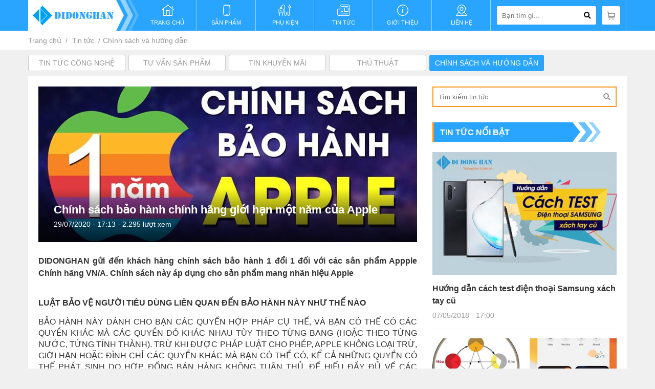

--- FILE ---
content_type: text/html; charset=utf-8
request_url: https://didonghan.vn/chinh-sach-bao-hanh-chinh-hang-gioi-han-mot-nam-cua-apple.htm
body_size: 163198
content:

<!DOCTYPE html>
<html lang="vi">
<head><title>
	Chính sách bảo hành chính hãng giới hạn một năm của Apple
</title><link rel="canonical" href="https://didonghan.vn/chinh-sach-bao-hanh-chinh-hang-gioi-han-mot-nam-cua-apple.htm" /><meta http-equiv='Content-Type' content='text/html; charset=utf-8'><meta http-equiv='X-UA-Compatible' content='IE=edge,chrome=1'><meta name="keywords" content="Chính sách bảo hành chính hãng giới hạn một năm của Apple" /><meta name="description" content="BẢO HÀNH NÀY DÀNH CHO BẠN CÁC QUYỀN HỢP PHÁP CỤ THỂ, VÀ BẠN CÓ THỂ CÓ CÁC QUYỀN KHÁC MÀ CÁC QUYỀN ĐÓ KHÁC NHAU TÙY THEO TỪNG BANG (HOẶC THEO TỪNG NƯỚC, TỪNG TỈNH THÀNH). TRỪ KHI ĐƯỢC PHÁP LUẬT CHO PHÉP, APPLE KHÔNG LOẠI TRỪ, GIỚI HẠN HOẶC ĐÌNH CHỈ CÁC QUYỀN KHÁC MÀ BẠN CÓ THỂ CÓ, KỂ CẢ NHỮNG QUYỀN CÓ THỂ PHÁT SINH DO HỢP ĐỒNG BÁN HÀNG KHÔNG TUÂN THỦ. ĐỂ HIỂU ĐẦY ĐỦ VỀ CÁC QUYỀN CỦA MÌNH, BẠN NÊN THAM KHẢO LUẬT PHÁP CỦA NƯỚC, TỈNH THÀNH HOẶC BANG CỦA BẠN. " /><meta property="og:locale" content="vi_VN" /><meta property="og:type" content="article" /><meta property="og:url" content="https://didonghan.vn/chinh-sach-bao-hanh-chinh-hang-gioi-han-mot-nam-cua-apple.htm" /><meta property="og:title" content="Chính sách bảo hành chính hãng giới hạn một năm của Apple" /><meta property="og:image" content="https://didonghan.vn/pic/news/chinh-sach-bao-hanh-1-nam-cua-apple_59bdab8c-ae1e-48fc-9feb-00f01ca572b4.jpg" /><meta property="og:description" content="BẢO HÀNH NÀY DÀNH CHO BẠN CÁC QUYỀN HỢP PHÁP CỤ THỂ, VÀ BẠN CÓ THỂ CÓ CÁC QUYỀN KHÁC MÀ CÁC QUYỀN ĐÓ KHÁC NHAU TÙY THEO TỪNG BANG (HOẶC THEO TỪNG NƯỚC, TỪNG TỈNH THÀNH). TRỪ KHI ĐƯỢC PHÁP LUẬT CHO PHÉP, APPLE KHÔNG LOẠI TRỪ, GIỚI HẠN HOẶC ĐÌNH CHỈ CÁC QUYỀN KHÁC MÀ BẠN CÓ THỂ CÓ, KỂ CẢ NHỮNG QUYỀN CÓ THỂ PHÁT SINH DO HỢP ĐỒNG BÁN HÀNG KHÔNG TUÂN THỦ. ĐỂ HIỂU ĐẦY ĐỦ VỀ CÁC QUYỀN CỦA MÌNH, BẠN NÊN THAM KHẢO LUẬT PHÁP CỦA NƯỚC, TỈNH THÀNH HOẶC BANG CỦA BẠN. " /><link rel="Shortcut icon" href="https://didonghan.vn/pic/system/favicon637207659296687979.ico" type="image/x-icon"/><meta name="google-site-verification" content="_Qq09HTx59gxYiVtzE3RkHaw2or6sOYRhDuLScWobV0" />
<meta name="google-site-verification" content="kPAzGd8WDGzYONESpLdK1_AMg9ksC7cFCsbyotL28-g" />
<script>window.MBID="FNFpHALrS";</script>
<script>
document.addEventListener('DOMContentLoaded', () => {
	// init gtm after 3500 seconds - this could be adjusted
	setTimeout(initGTM, 13500);
});
document.addEventListener('scroll', initGTMOnEvent);
document.addEventListener('mousemove', initGTMOnEvent);
document.addEventListener('touchstart', initGTMOnEvent);

function initGTMOnEvent (event) {
	initGTM();
	event.currentTarget.removeEventListener(event.type, initGTMOnEvent); // remove the event listener that got triggered
}

function initGTM () {
	if (window.gtmDidInit) {
		return false;
	}
	window.gtmDidInit = true; // flag to ensure script does not get added to DOM more than once.
	const script = document.createElement('script');
	script.type = 'text/javascript';
	script.async = true;
	script.onload = () => { dataLayer.push({ event: 'gtm.js', 'gtm.start': (new Date()).getTime(), 'gtm.uniqueEventId': 0 }); } // this part ensures PageViews is always tracked
	script.src = 'https://www.googletagmanager.com/gtm.js?id=GTM-TD2T9D2';

	document.head.appendChild(script);
}
</script>
<script>window.MBID = "mq-wGfqU";</script>
<style>.bk-btn{display:none !important}</style><meta content="width=device-width, initial-scale=1.0, maximum-scale=1.0, user-scalable=0" name="viewport" /><link href="/css/font/fontawesome-all.min.css" rel="stylesheet" /><link href="/js/Owl2/owl.carousel.min.css" rel="stylesheet" /><link href="/js/slick/slick.min.css" rel="stylesheet" /><link href="/js/fancybox/jquery.fancybox.min.css" rel="stylesheet" /><style>body{color:#333;margin:0;padding:0}.flexbox{display:flex;justify-content:space-between;flex-wrap:wrap}html,body{height:100%;position:relative}#skypedetectionswf,#dp_swf_engine{height:0 !important;visibility:hidden}a,span,input[type=submit]{-moz-transition:all .3s ease 0s;-o-transition:all .3s ease 0s;-webkit-transition:all .3s ease 0s;transition:all .3s ease 0s}a{color:inherit;text-decoration:none}p{margin:0;padding:0}img{border:0}h1,h2,h3,h4,h5,h6{display:inline-block;font-size:inherit;font-weight:inherit;margin:0;padding:0}.fl{float:left}.fr{float:right}.cb{clear:both}.fwb{font-weight:bold}.fwn{font-weight:normal}.ffTahoma{font-family:Tahoma}.ffArial{font-family:Tahoma}.fsti{font-style:italic}.fstn{font-style:normal}.fs9{font-size:9px}.fs10{font-size:10px}.fs11{font-size:11px}.fs12{font-size:12px}.fs13{font-size:13px}.fs14{font-size:14px}.fs16{font-size:16px}.fs18{font-size:18px}.fs20{font-size:20px}.tal{text-align:left}.tar{text-align:right}.tac{text-align:center}.taj{text-align:justify}.tdn{text-decoration:none}.tdu{text-decoration:underline}.m0{margin:0}.ma{margin:auto}.db{display:block}.dn{display:none}.di{display:inline}.dib{display:inline-block}.psa{position:absolute}.psr{position:relative}.zindex0{z-index:0}.zindex1{z-index:1}.zindex2{z-index:2}.zindex3{z-index:3}.zindex4{z-index:4}.zindex5{z-index:5}.ofh{overflow:hidden}.ofa{overflow:auto}.ttu{text-transform:uppercase}.ttl{text-transform:lowercase}.opc0{-moz-opacity:0;-webkit-opacity:0;filter:alpha(opacity=0);opacity:0}.opc50{-moz-opacity:.5;-webkit-opacity:.5;filter:alpha(opacity=50);opacity:.5}.opc80{-moz-opacity:.8;-webkit-opacity:.8;filter:alpha(opacity=80);opacity:.8}.opc100{-moz-opacity:1;-webkit-opacity:1;filter:alpha(opacity=100);opacity:1}.csp{cursor:pointer}.bared{border:solid 1px #f00}.bgred{background:#f00}.bgwhite{background:#fff}.cred{color:#f00}.cRed{color:#f00}.c333{color:#333}.cff6600{color:#f60}.w940{width:940px}.w960{width:960px}.w980{width:980px}.w1000{width:1000px}.w1200{width:1200px}.w1366{width:1366px}.w1600{width:1600px}.lh15{line-height:15px}.lh16{line-height:16px}.lh17{line-height:17px}.lh18{line-height:18px}.lh19{line-height:19px}.lh20{line-height:20px}.lh21{line-height:21px}.lh22{line-height:22px}.lh26{line-height:26px}.mt20{margin-top:20px}.h0{height:0}.h1{height:1px}.h2{height:2px}.h3{height:3px}.h4{height:4px}.h5{height:5px}.h6{height:6px}.h7{height:7px}.h8{height:8px}.h9{height:9px}.h10{height:10px}.h11{height:11px}.h12{height:12px}.h13{height:13px}.h14{height:14px}.h15{height:15px}.h16{height:16px}.h17{height:17px}.h18{height:18px}.h19{height:19px}.h20{height:20px}.h21{height:21px}.h22{height:22px}.h23{height:23px}.h24{height:24px}.h25{height:25px}.h30{height:30px}.h35{height:35px}.h40{height:40px}.pl1o{padding-left:1%}.pl1{padding-left:1px}.pl2{padding-left:2px}.pl3{padding-left:3px}.pl4{padding-left:4px}.pl5{padding-left:5px}.pl6{padding-left:6px}.pl7{padding-left:7px}.pl8{padding-left:8px}.pl9{padding-left:9px}.pl10{padding-left:10px}.pl11{padding-left:11px}.pl12{padding-left:12px}.pl13{padding-left:13px}.pl14{padding-left:14px}.pl15{padding-left:15px}.pl16{padding-left:16px}.pl17{padding-left:17px}.pl18{padding-left:18px}.pl19{padding-left:19px}.pl20{padding-left:20px}.pl25{padding-left:20px}.pl30{padding-left:20px}.pl35{padding-left:35px}.pl40{padding-left:40px}.pr1{padding-right:1px}.pr2{padding-right:2px}.pr3{padding-right:3px}.pr4{padding-right:4px}.pr5{padding-right:5px}.pr6{padding-right:6px}.pr7{padding-right:7px}.pr8{padding-right:8px}.pr9{padding-right:9px}.pr10{padding-right:10px}.pr11{padding-right:11px}.pr12{padding-right:12px}.pr13{padding-right:13px}.pr14{padding-right:14px}.pr15{padding-right:15px}.pr16{padding-right:16px}.pr17{padding-right:17px}.pr18{padding-right:18px}.pr19{padding-right:19px}.pr20{padding-right:20px}.pr25{padding-right:25px}.pr30{padding-right:30px}.pr35{padding-right:35px}.pr40{padding-right:40px}.pt1{padding-top:1px}.pt2{padding-top:2px}.pt3{padding-top:3px}.pt4{padding-top:4px}.pt5{padding-top:5px}.pt6{padding-top:6px}.pt7{padding-top:7px}.pt8{padding-top:8px}.pt9{padding-top:9px}.pt10{padding-top:10px}.pt11{padding-top:11px}.pt12{padding-top:12px}.pt13{padding-top:13px}.pt14{padding-top:14px}.pt15{padding-top:15px}.pt16{padding-top:16px}.pt17{padding-top:17px}.pt18{padding-top:18px}.pt19{padding-top:19px}.pt20{padding-top:20px}.pt25{padding-top:25px}.pt30{padding-top:30px}.pt35{padding-top:35px}.pt40{padding-top:40px}.pb1{padding-bottom:1px}.pb2{padding-bottom:2px}.pb3{padding-bottom:3px}.pb4{padding-bottom:4px}.pb5{padding-bottom:5px}.pb6{padding-bottom:6px}.pb7{padding-bottom:7px}.pb8{padding-bottom:8px}.pb9{padding-bottom:9px}.pb10{padding-bottom:10px}.pb11{padding-bottom:11px}.pb12{padding-bottom:12px}.pb13{padding-bottom:13px}.pb14{padding-bottom:14px}.pb15{padding-bottom:15px}.pb16{padding-bottom:16px}.pb17{padding-bottom:17px}.pb18{padding-bottom:18px}.pb19{padding-bottom:19px}.pb20{padding-bottom:20px}.pb25{padding-bottom:25px}.pb30{padding-bottom:30px}.pb35{padding-bottom:35px}.pb40{padding-bottom:40px}.cf8961f{color:#f8961f}.lh24{line-height:24px}.c00a1f2{color:#00a1f2}.cc10017{color:#c10017}.c999{color:#999}.fs24{font-size:24px}.fs17{font-size:17px}.c666{color:#666}.c29a5ff{color:#29a5ff}.c0088cc{color:#08c}.fs22{font-size:22px}.ce10c00{color:#e10c00}.lh28{line-height:28px}body{min-width:1170px;font-family:Arial;font-size:14px;color:#333;background:#f0f0f0}.wrp{width:1170px;margin:auto}.btnSearch{border:none;background:none;outline:none;cursor:pointer}.paging.center{justify-content:center}.paging .viewMore{text-transform:none;padding:0 20px}.thongke{padding:0;margin:0;width:100%;padding-bottom:7px;border-bottom:2px solid #cdcdcd;font-size:15px;color:#909090;margin-bottom:30px}.thongke li{display:inline-block;margin-right:40px}.thongke li:after{content:"|";vertical-align:middle;margin-left:40px;display:inline-block;margin-top:-6px}.thongke li:last-child:after{display:none}.thongke li .far{margin-right:3px}[hidden]{display:none}.noidung{width:100%;min-height:100px;text-align:justify;line-height:22px;overflow-x:auto}.noidung *{max-width:100%}.noidung p{margin:15px 0}.noidung img,.noidung input[type=image],.noidung1 img,.noidung1 input[type=image]{max-width:100%;height:auto!important;margin:auto;display:block!important}.noidung iframe,.noidung video,.noidung1 iframe,.noidung1 video{max-width:100%;margin:auto;display:block!important}.noidung table{margin:auto}.noidung figcaption{text-align:center}.noidung .wImage iframe{width:100%;height:100%}.noidung.clip .wImage:before{padding-bottom:56.23%}#productDetail .detailTop .mid ul li .color.color-white:before .noidung h1,.noidung h2,.noidung h3,.noidung h4,.noidung h5,.noidung h6{display:block}.noidung h1{margin:.67em 0;font-size:2em}.noidung h2{margin:.83em 0;font-size:1.5em}.noidung h3{margin:1em 0;font-size:1.17em}.noidung h4{margin:1.33em 0}.noidung h5{margin:1.67em 0;font-size:.83em}.noidung h6{margin:2.33em 0;font-size:.67em}.noidung a{color:#29a5ff}.noidung a:hover{color:#f8961f}#gl-toc{margin:5px 0 15px;border-radius:4px;padding:16px;background:#f2f2f2;border:1px solid #999}#gl-toc .title{display:flex;align-items:center;justify-content:center;cursor:pointer;line-height:normal;text-align:center;column-gap:8px}#gl-toc .title .showhide{width:22px;height:22px;background:url(/css/icon/icon-collapse.svg) no-repeat right center}#gl-toc .title .showhide.active{background:url(/css/icon/icon-down.svg) no-repeat right center}#gl-toc .showhide,#gl-toc .label{display:flex;align-items:center;margin:0 2px}#gl-toc .content{margin-top:15px}#gl-toc .content ul{padding:0;margin:0;list-style:none;display:flex;flex-direction:column;gap:8px}#gl-toc .content ul li{position:relative;list-style-type:none !important}#gl-toc .content ul li .head3{padding-left:16px}.fancybox-overlay.fancybox-overlay-fixed{background:rgba(0,0,0,.8)}.fancybox-inner img{width:auto !important;max-width:100%}.lh35{line-height:35px}.tab-content .tab{display:none}.tab-content .tab.active{display:block}a:hover{color:inherit;text-decoration:none}*{box-sizing:border-box}.wImage{position:relative;overflow:hidden}.wImage:before{content:"";display:block;padding-bottom:66.66%}.wImage .image{height:100%;left:0;position:absolute;top:0;width:100%}.wImage .image.cover img{height:100%;object-fit:cover;width:100%}.wImage .image img,.wImage .image img.owl-lazy{display:block;margin:auto;max-height:100%;max-width:100%;vertical-align:middle;position:absolute;top:50%;left:50%;transform:translateY(-50%) translateX(-50%);-moz-transform:translateY(-50%) translateX(-50%);transition:.5s all ease-in-out;-moz-transition:.5s all ease-in-out}.openList{display:none}.pagging{padding:0;list-style:none;margin:0}.pagging li{display:inline-block;line-height:40px;width:40px;text-align:center;overflow:hidden}.pagging li a{display:block;background:#f6f6f6;color:#002854;font-size:16px}.pagging li i{font-size:14px}.pagging li:hover a,.pagging li a.active{color:#fff;background:#f3a701;font-size:15px}a span,span a{transition:none;-webkit-transition:none}#header{background:#29a5ff;position:relative}#header .wrp{display:flex;border-right:1px solid #279cf2}#header .logo img{max-width:217px;display:block}#menu{list-style:none;padding:0;margin:0;display:flex;flex:1}#menu li{flex:1;display:flex;justify-content:center;transition:.3s all ease-in-out;border-right:1px solid #279cf2;position:relative}#menu li a{display:flex;flex-direction:column;justify-content:center;align-items:center;flex:1;border-right:1px solid #94d2ff}#menu li a span.icon{height:22px;margin-bottom:7px;width:100%}#menu li a span.text{text-transform:uppercase;font-size:11px;color:#fff}#menu li.active>a,#menu li:hover>a{background:#2184cc}#menu li ul{background:#29a5ff;position:absolute;top:100%;left:0;z-index:10;padding:0;margin:0;min-width:200px;display:none}#menu li:hover>ul{display:block}#menu li ul li{border-bottom:none;border-top:1px solid #9ac7e8}#menu li ul li a{white-space:nowrap;text-transform:uppercase;color:#fff;padding:10px 18px;border:none;display:block}#menu li ul li a i{margin-right:5px}#header .right{display:flex;align-items:center;justify-content:center;border-right:1px solid #94d2ff;padding:0 11px}#searchInput{width:194px;height:36px;background:#fff;border-radius:3px;display:flex;margin-right:11px;position:relative}#searchInput input{height:36px;border:none;padding:0 10px;outline:none;width:calc(100% - 36px);border-radius:3px 0 0 3px}#searchInput .btnSearch{width:36px;height:36px;text-align:center;line-height:36px;display:block;border-radius:0 3px 3px 0}#searchInput .btnSearch:hover,#btnCartHead:hover{background:#2184cc;color:#fff}#searchInput .suggest{position:absolute;top:100%;width:350px;right:0;z-index:20;display:none;padding-top:9px}#searchInput .suggest .sp{background:#f9f9f9;overflow:auto;max-height:500px;border:1px solid #d2d2d2}#btnCartHead{width:36px;height:36px;background:#fff url(/css/icon/btnCart.png) no-repeat center center;display:flex;align-items:center;justify-content:center;border-radius:3px}#btnCartHead:hover{background:#2184cc url(/css/icon/btnCart.png) no-repeat center center}#searchInput .suggest:before{top:-8px;right:80px;border:solid transparent;content:"";height:0;width:0;position:absolute;border-color:rgba(218,218,218,0);border-bottom-color:#f9f9f9;border-width:9px;margin-left:-9px}#searchInput .suggest .sp::-webkit-scrollbar{width:7px}#searchInput .suggest .sp::-webkit-scrollbar-track{border-radius:10px;box-shadow:inset 0 0 5px grey;padding-left:5px}#searchInput .suggest .sp::-webkit-scrollbar-thumb{background:#29a5ff;border-radius:10px}#searchInput .suggest .sp::-webkit-scrollbar-thumb:hover{background:#2184cc}#searchInput .suggest .title{line-height:30px;background:#f2f2f2;border-top:1px solid #ccc;border-bottom:1px solid #ccc;font-weight:bold;text-transform:uppercase;padding:0 15px}#searchInput .suggest .group .item{display:flex;padding:10px;border-bottom:1px dashed #f1f1f1;align-items:flex-start}#searchInput .suggest .group .item:last-child{border:none}#searchInput .suggest .sp .group .item .wImage{width:60px;margin-right:15px}#searchInput .suggest .sp .group .item .wImage:before{padding-bottom:100%}#searchInput .suggest .sp .group .item .info{flex:1}#searchInput .suggest .sp .group .item .info .name{font-weight:bold;line-height:18px;display:block;margin-bottom:5px;font-size:13px}#searchInput .suggest .sp .group .item .price{background-image:linear-gradient(to right,#ea5615,#f8961f);display:flex;align-items:center;border-radius:3px;padding:0 2px 0 13px;height:26px;justify-content:space-between}#searchInput .suggest .sp .group .item .price .new{font-weight:bold;color:#fff}#searchInput .suggest .sp .group .item .price .old{font-size:11px;color:#ffd8c6;text-decoration:line-through;margin:0 8px}#searchInput .suggest .sp .group .item .price .btnCart{width:22px;height:22px;background:#f14f00;display:flex;align-items:center;justify-content:center}#searchInput .suggest .sp .group .item .price .btnCart:hover{background:#29a5ff}#searchInput .suggest .tt .group .item .wImage{width:200px;margin-right:10px}#searchInput .suggest .tt .group .item .wImage:before{padding-bottom:66.66%}#searchInput .suggest .tt .group .item .name{display:block;font-weight:bold;line-height:18px;margin-bottom:3px;font-size:13px}#searchInput .suggest .tt .group .item .date{color:#999;font-size:13px}#afterHead .wrp{display:flex;margin-top:10px}#slide{width:790px}#sync1{position:relative}#sync1 .slick-dots{display:none!important}#sync1 .wImage:before{padding-bottom:37.97%}#sync2 .name{text-align:center;font-size:13px;line-height:18px;background:#fff;border-radius:0 0 5px 5px;padding:13px 0 10px 0;outline:none}#sync2 .name span{border-right:1px solid #f0f0f0;width:100%;display:block;display:-webkit-box;-webkit-line-clamp:2;-webkit-box-orient:vertical;height:36px;overflow:hidden;padding:0 5px}#sync2 .slick-current,#sync2 .name:hover{color:#29a5ff}#sync1 .slick-arrow{position:absolute;right:10px;margin:0;border-radius:5px;-webkit-border-radius:5px;-moz-border-radius:5px;background:rgba(0,0,0,.1);width:50px;height:50px;text-align:center;font-size:30px;color:#fff;top:50%;transform:translateY(-50%);text-align:center;line-height:50px;cursor:pointer;z-index:10}#sync1 .slick-arrow.fa-chevron-left{right:inherit;left:10px}#sync1 .slick-arrow:hover{background:rgba(0,0,0,.4)}.name:hover{color:#29a5ff}#newsHome{flex:1;margin-left:10px}#newsHome .content{background:#fff;margin-bottom:10px}#newsHome .commonCate{display:flex;justify-content:space-between;align-items:center}#newsHome .commonCate .name{width:273px;height:38px;background:#29a5ff;text-transform:uppercase;font-weight:bold;color:#fff;display:flex;align-items:center;position:relative;border-left:3px solid #f8961f;padding-left:12px}#newsHome .commonCate .name:after{content:url(/css/icon/afterNewsCate.png);position:absolute;top:0;right:-56px}#newsHome .group .main{padding:15px;display:flex;justify-content:space-between;align-items:center;border-bottom:1px dashed #e7e7e7}#newsHome .group .main .wImage{width:72px}#newsHome .group .main .wImage:before{padding-bottom:66.66%}#newsHome .group .main .right{flex:1;margin-left:11px}#newsHome .group .main .right .name{font-size:13px;line-height:18px}#newsHome .group .main .right .date{color:#999;font-size:13px}#newsHome .group ul{padding:15px;margin:0;list-style:none}#newsHome .group ul li{line-height:18px;font-size:13px;margin-bottom:15px}#newsHome .group ul li a{display:flex}#newsHome .group ul li a i{margin-right:10px;color:#29a5ff;font-size:14px;margin-top:1px}#newsHome .group ul li a .text{flex:1}#newsHome .group ul li a:hover{color:#29a5ff}#newsHome .group ul li:last-child{margin-bottom:0}.commonBanner2{position:relative;display:block}.commonBanner2:before{padding-bottom:6.4957264957265%;content:"";display:block}.commonBanner2 img{position:absolute;width:100%;height:100%;top:0;left:0;object-fit:contain}.commonBanner,.commonBanner img{display:block;max-width:100%;height:auto}#product .commonCate{display:flex;justify-content:space-between;align-items:center;background:#e9e9e9;border-bottom:1px solid #e9e9e9}#product .commonCate .name{min-width:470px;height:46px;background:#fff;text-transform:uppercase;font-weight:bold;display:flex;align-items:center;position:relative;font-size:16px;border-left:3px solid #29a5ff;padding-left:15px;max-width:80%}#product .commonCate .name:before{content:"";position:absolute;left:0;top:50%;transform:translateY(-50%);color:#29a5ff;font-weight:900;font-family:'FontAwesome'}#product .commonCate .name:after{content:url(/css/icon/afterCate.png);position:absolute;top:0;right:-67px}#product .commonCate .viewAll{text-transform:uppercase;color:#999;padding-right:15px}#product .commonCate .viewAll:hover{color:#29a5ff}#product .commonCate2{background-image:url(/css/icon/Background_v2_pc.jpg);background-size:100% 100%;font-weight:bold;font-size:25px;text-align:center;color:#fff;padding:10px 0}#product .hotProduct .group{padding:10px;background:#fff;border:5px solid #26ace2;border-top:0}#product .hotProduct .group .item{background:url(/css/icon/Icon_Flash_Sale.png) no-repeat top 10px left 10px;background-size:120px;padding-top:35px;border:1px solid transparent}#product .hotProduct .group .item:hover{border:1px solid #d2d2d2}#product .hotProduct .group .item .price .new{font-size:12px}#product .hotProduct .group .item .price2{display:flex;justify-content:space-between;align-items:center;font-size:12px;font-style:italic;margin-top:10px}#product .hotProduct .group .item .price2 .new{padding:5px 15px;background:#ea5615;color:#fff;border-radius:4px}#product .hotProduct .group .item .price2 .old{padding:5px 10px;background:#f0f0f0;text-align:center;border-radius:8px}#product .hotProduct .group .item .price2 .old span{color:#29a5ff}#product .hotProduct .group .item .chinhsach{border-left:3px solid #45376c;padding-left:7px}#product .hotProduct .bhv{position:absolute;left:10px;bottom:0;padding:3px 15px;background:#ea5615;color:#fff;border-radius:4px;font-size:12px;font-style:italic}#product .group .item{background:#fff;padding:20px 15px 25px 15px}#product .group .item .wImage:before{padding-bottom:90.53%}#product .group .item .name{margin-top:20px;display:-webkit-box;-webkit-line-clamp:2;-webkit-box-orient:vertical;line-height:20px;margin-bottom:6px;height:40px;overflow:hidden}#product .group .item .shipcode{background-image:linear-gradient(to right,#23b666,#28a15f);height:26px;border-radius:3px;color:#fff;font-size:12px;text-align:center;line-height:26px}#product .group .item .tragop{background-image:linear-gradient(to right,#29a5ff,#2984ff);height:26px;border-radius:3px;color:#fff;font-size:12px;text-align:center;line-height:26px}#product .group .item .shipcode:hover,#product .group .item .tragop:hover{-webkit-filter:brightness(110%);-moz-filter:brightness(110%)}#product .group .item .price{background-image:linear-gradient(to right,#ea5615,#f8961f);display:flex;align-items:center;border-radius:3px;padding:0 2px 0 10px;height:26px;justify-content:space-between}#product .group .item .price .new{font-weight:bold;color:#fff}#product .group .item .price .old{font-size:11px;color:#ffd8c6;text-decoration:line-through;margin:0 8px}#product .group .item .price .btnCart{width:22px;height:22px;display:flex;align-items:center;justify-content:center;background:#f14f00 url(/css/icon/btnCartInItem.png) no-repeat center center}#product .group .item .price .btnCart:hover{background:#29a5ff url(/css/icon/btnCartInItem.png) no-repeat center center}#product .group .item .chinhsach{margin-top:6px;font-size:13px;color:#666;line-height:18px}#product .group .owl-next,#product .group .owl-prev{width:19px;height:36px;background:url(/css/icon/arrHotProduct.png) center no-repeat;background-size:100%;position:absolute;top:50%;transform:translateY(-50%);left:0}#product .group .owl-next{left:inherit;right:0;transform:scale(-1)}#product.home .proList{margin-top:10px}#product.home .proList .group{display:flex;background:#e9e9e9;flex-wrap:wrap}#product.home .proList .group .item.main{width:calc(((100% - 4px)/5)*2 + 1px);padding:0;padding-right:15px;padding-bottom:15px}#product.home .proList .group .item.main .wImage{width:100%}#product.home .proList .group .item.main .wImage:before{padding-bottom:62.66%}#product.home .proList .group .item.main .info{display:flex;justify-content:space-between;align-items:center}#product.home .proList .group .item.main .info .name{padding:0 15px;max-width:250px}#product.home .proList .group .item.main .info .right{display:flex;flex-wrap:wrap;justify-content:space-between;flex:1}#product.home .proList .group .item.main .info .right .price{width:100%;margin-bottom:5px}#product.home .proList .group .item.main .info .right .shipcode,#product.home .proList .group .item.main .info .right .tragop{flex:1}#product.home .proList .group .item.main .info .right .tragop{margin-right:4px}#product.home .proList .group .item{width:calc((100% - 4px)/5);margin-right:1px;margin-bottom:1px}#footer{background:#fff;padding:20px 0 30px 0;margin-top:10px}#footer .wrp{display:flex;justify-content:space-between}#footer .collum{justify-content:space-between;width:calc((100% - 90px)/4)}#footer .collum.social{width:calc((100% - 90px)/4 - 30px)}#footer .collum.map{width:calc((100% - 90px)/4 + 30px)}#footer .collum:last-child{margin-right:0}#footer .collum .title{font-weight:bold;text-transform:uppercase;color:#29a5ff;font-size:18px;display:block;margin-bottom:10px}#footer .collum .title a{color:#d2d2d2}#footer .collum .title a.active{color:#29a5ff}#footer .collum ul{padding:0;margin:0;list-style:none}#footer .collum ul li{line-height:22px;margin-bottom:8px}#footer .collum ul li a:hover{color:#29a5ff}#footer .collum .list{display:flex;flex-wrap:wrap;margin-bottom:35px;margin-top:20px}#footer .collum .list .plugmxh{width:50%;display:flex;align-items:center;margin-bottom:6px}#footer .collum .list .plugmxh .icon{width:28px;height:28px;background-color:#f8961f;border-radius:50%;display:flex;align-items:center;justify-content:center;margin-right:13px;transition:.3s all ease-in-out}#footer .collum .list .plugmxh:hover .icon{background-color:#29a5ff}#footer .collum .list .plugmxh:hover{color:#29a5ff}#footer .collum .list .plug1 .icon{background-image:url(/css/icon/plug1.png);background-repeat:no-repeat;background-position:center}#footer .collum .list .plug2 .icon{background-image:url(/css/icon/plug2.png);background-repeat:no-repeat;background-position:center}#footer .collum .list .plug3 .icon{background-image:url(/css/icon/plug3.png);background-repeat:no-repeat;background-position:center}#footer .collum .list .tik-tok .icon{background-image:url(/css/icon/tik-tok.png);background-repeat:no-repeat;background-position:center}#commonBot{background:#fff;color:#999;text-align:center;padding:15px 0;border-top:1px solid #f0f0f0}#pathway{background:#fff;padding:10px 0;border-top:1px solid #f0f0f0;margin-bottom:10px}#pathway ul{padding:0;margin:0;list-style:none}#pathway ul li{display:inline-block;color:#999}#pathway ul li:after{content:"/";margin:0 5px 0 8px;display:inline-block}#pathway ul li:last-child:after{display:none}#pathway ul li a:hover{color:#29a5ff}#product.home.list .proList .group{flex-wrap:wrap;background:#fff}#product.home.list .proList .group .item{width:calc(100%/4);margin:0}#product.home.list .proList .group .item .wImage:before{padding-bottom:100%}.paging{display:flex;justify-content:space-between;align-items:center;background:#fff;padding:10px;border-top:1px solid #f0f0f0}.paging ul{padding:0;margin:0;list-style:none}.paging ul li{display:inline-block;margin-right:5px}.paging ul li a{width:27px;height:27px;border:1px solid #ddd;background:#f2f2f2;line-height:25px;text-align:center;display:block}.paging ul li a.active,.paging ul li a:hover{color:#fff;border-color:#29a5ff;background:#29a5ff}.paging .page{font-style:italic;color:#999;font-size:13px}#news .lstCate a{display:inline-block;margin-right:6px;border:1px solid #ccc;background:#fff;text-transform:uppercase;padding:0 10px;min-width:190px;line-height:30px;text-align:center;color:#999;border-radius:3px;margin-bottom:10px}#news .lstCate a:hover,#news .lstCate a.active{background:#29a5ff;color:#fff;border-color:#29a5ff}#news .container{background:#fff;display:flex;justify-content:space-between;padding:20px}#news .container .colleft{width:740px}#news .container .colright{width:360px}#news .groupTop{display:flex;flex-wrap:wrap}#news .groupTop .item{width:calc((100% - 40px)/3);margin-right:20px;margin-bottom:20px}#news .groupTop .item:nth-child(3n){margin-right:0}#news .groupTop .item .wImage:before{padding-bottom:66.4%}#news .groupTop .item .name{display:block;font-size:20px;line-height:28px;font-weight:bold;margin:15px 0 10px 0}#news .groupTop .item .date{color:#999}#news .groupBot .commonBanner{padding:20px 0;border-top:1px solid #f0f0f0}#news .groupBot .item{display:flex;justify-content:space-between;flex-wrap:wrap;padding:20px 0;border-top:1px solid #f0f0f0;align-items:flex-start}#news .groupBot .item .wImage{width:250px}#news .groupBot .item .wImage:before{padding-bottom:66.4%}#news .groupBot .item .info{width:calc(100% - 265px)}#news .groupBot .item .info .name{font-size:22px;line-height:30px;display:block;margin-bottom:10px;font-weight:bold;margin-top:-5px}#news .groupBot .item .info .date{color:#999;margin-bottom:15px}#news .groupBot .item .info .cont{line-height:22px;overflow:hidden;display:-webkit-box;-webkit-line-clamp:3;-webkit-box-orient:vertical}#news .groupBot .item:last-child{border-bottom:1px solid #f0f0f0}#news .subProductQnA{margin-top:0;margin-bottom:20px}.viewMore{display:block;line-height:36px;text-align:center;text-transform:uppercase;color:#fff;background:#f8961f;border-radius:3px}.viewMore:hover{background:#29a5ff;color:#fff}.searchNews{display:flex;border:2px solid #f8961f;margin-bottom:30px}.searchNews input{height:36px;flex:1;outline:none;padding:0 10px;border:none}.searchNews .btnSearch{width:36px;height:36px;line-height:36px;text-align:center;color:#999}.newsRight .commonCate{display:flex;justify-content:space-between;align-items:center;margin-bottom:20px}.newsRight .commonCate .name{width:273px;height:38px;background:#29a5ff;text-transform:uppercase;font-weight:bold;color:#fff;display:flex;align-items:center;position:relative;border-left:3px solid #f8961f;padding-left:12px;font-size:16px;max-width:100%}.newsRight .commonCate .name:after{content:url(/css/icon/afterNewsCate.png);position:absolute;top:0;right:-56px;height:38px}.newsRight.news1{margin-bottom:7px}.newsRight.news1 .main{margin-bottom:18px;padding-bottom:18px;border-bottom:1px dashed #f0f0f0}.newsRight.news1 .main .wImage:before{padding-bottom:66.66%}.newsRight.news1 .main .name{font-size:16px;font-weight:bold;line-height:24px;display:block;margin-top:15px;margin-bottom:8px}.newsRight.news1 .main .date{color:#999}.newsRight.news1 .group{display:flex;flex-wrap:wrap}.newsRight.news1 .group .item{width:calc((100% - 20px)/2);margin-right:20px;margin-bottom:20px}.newsRight.news1 .group .item:nth-child(2n){margin-right:0}.newsRight.news1 .group .item .wImage:before{padding-bottom:66.5%}.newsRight.news1 .group .item .name{display:block;line-height:22px;margin:15px 0 6px 0}.newsRight.news1 .group .item .date{color:#999}.newsRight.news2{margin-bottom:8px}.newsRight.news2:last-child{margin-bottom:0}.newsRight.news2 .item{display:flex;justify-content:space-between;margin-bottom:20px;padding-bottom:20px;border-bottom:1px dashed #e7e7e7}.newsRight.news2 .item:last-child{margin:0;border:none}.newsRight.news2 .item .wImage{width:90px}.newsRight.news2 .item .wImage:before{padding-bottom:66.66%}.newsRight.news2 .item .info{flex:1;margin-left:10px}.newsRight.news2 .item .info .name{display:block;line-height:22px;margin-bottom:5px;margin-top:-3px}.newsRight.news2 .item .info .date{color:#999}.newsRight.productR .group .item{display:flex;justify-content:space-between;padding-bottom:20px;margin-bottom:20px;border-bottom:1px dashed #f0f0f0}.newsRight.productR .group .item:last-child{padding:0;border:none}.newsRight.productR .group .item .wImage{width:112px;margin-right:10px}.newsRight.productR .group .item .wImage:before{padding-bottom:100%}.newsRight.productR .group .item .info{flex:1}.newsRight.productR .group .item .name{margin-top:-3px;display:block;line-height:20px;margin-bottom:6px}.newsRight.productR .group .item .price{background-image:linear-gradient(to right,#ea5615,#f8961f);display:flex;align-items:center;border-radius:3px;padding:0 2px 0 13px;height:26px;justify-content:space-between}.newsRight.productR .group .item .price .new{font-weight:bold;color:#fff}.newsRight.productR .group .item .price .old{font-size:11px;color:#ffd8c6;text-decoration:line-through;margin:0 8px}.newsRight.productR .group .item .price .btnCart{width:22px;height:22px;background:#f14f00 url(/css/icon/btnCartInItem.png) no-repeat center center;display:flex;align-items:center;justify-content:center}.newsRight.productR .group .item .price .btnCart:hover{background:#29a5ff url(/css/icon/btnCartInItem.png) no-repeat center center}.newsRight.productR .group .item .chinhsach{margin-top:6px;font-size:13px;color:#666;line-height:18px}.plugDetail{margin:20px 0;list-style:none;padding:10px;border-top:1px solid #f1f1f1;border-bottom:1px solid #f1f1f1}.plugDetail li{display:inline-block;margin-right:35px}.plugDetail li i{font-size:20px}.plugDetail li a:hover,.colright .other .group1 .item1 .name:hover{color:#29a5ff}.titleNews{position:relative;margin-bottom:25px}.titleNews .wImage:before{padding-bottom:41.1%}.titleNews .info{position:absolute;bottom:0;left:0;width:100%;padding:27px 30px;color:#fff;background:linear-gradient(transparent,rgba(0,0,0,.5),rgba(0,0,0,.8))}.titleNews .info .nameCate{font-size:22px;line-height:30px;font-weight:bold;margin-bottom:5px}#news .other{padding-bottom:7px;border-bottom:1px solid #f0f0f0;margin-bottom:25px}#news .other .groupTop .item{width:calc((100% - 60px)/4);margin-right:20px;margin-bottom:20px}#news .other .groupTop .item:nth-child(4n){margin-right:0}#news .other .groupTop .item .wImage:before{padding-bottom:66.6%}#news .other .groupTop .item .name{font-size:14px;line-height:22px;margin:10px 0 6px 0;font-weight:normal}#cart{width:900px;margin:auto;background:#fff}#cart .container{padding:28px}#cart .group .item{display:flex;justify-content:space-between;align-items:flex-end;padding-bottom:20px;margin-bottom:20px;border-bottom:1px dashed #f0f0f0}#cart .group .item .wImage{width:120px;margin-right:15px}#cart .group .item .wImage:before{padding-bottom:100%}#cart .group .item .mid{width:410px}#cart .group .item .mid .name{font-size:17px;font-weight:bold;line-height:24px;margin-top:0;height:auto}#cart .group .item .mid .choice{margin-top:15px;display:flex;justify-content:space-between}#cart .group .item .mid .choice select{height:34px;border:1px solid #ccc;border-radius:3px;flex:1;margin-right:18px;color:#999;max-width:calc((100% - 10px)/2)}#cart .group .item .mid .choice select:last-child{margin-right:0}#cart .group .item .right{margin-left:15px;flex:1;display:flex;flex-direction:column;align-items:flex-end}#cart .group .item .right .delete{color:#ccc;text-transform:uppercase}#cart .group .item .right .delete:hover{color:#29a5ff}#cart .group .item .right .priceAll{font-weight:bold;color:#c10017;font-size:20px;margin:18px 0}#cart .group .item .num{border:1px solid #ccc;border-radius:3px;overflow:hidden;display:flex;align-items:center}#cart .group .item .num input{width:60px;height:32px;text-align:center;border:none;outline:none;color:#999}#cart .group .item .num a{width:32px;border-right:1px solid #ccc;line-height:32px;color:#ccc;text-align:center}#cart .group .item .num a:last-child{border-right:none;border-left:1px solid #ccc}#cart .group .item .num a:hover{background:#29a5ff;color:#fff}#cart .group .item.total{display:block}#cart .group .item.total>div{display:flex;justify-content:space-between;align-items:baseline}#cart .phuongthucthanhtoan{border-bottom:1px solid #f0f0f0;margin-bottom:25px;padding-bottom:15px}#cart .phuongthucthanhtoan .group{margin-bottom:15px}#cart .phuongthucthanhtoan .group .ipradio{display:flex;align-items:center;margin-bottom:12px}#cart .phuongthucthanhtoan .group .cont{border:1px solid #ccc;border-radius:3px;background:#f6f6f6;padding:15px 20px;line-height:22px;position:relative}#cart .phuongthucthanhtoan .group .cont:before{content:"";width:7px;height:7px;background:#f6f6f6;border-top:1px solid #ccc;border-right:1px solid #ccc;transform:rotate(-45deg);display:block;position:absolute;left:20px;top:-5px}#cart .thongtindathang .flex{display:flex;justify-content:space-between}#cart .thongtindathang .flex .left{width:415px}#cart .thongtindathang .flex .left input{width:100%;height:34px;border:1px solid #ccc;border-radius:3px;outline:none;margin-bottom:10px;font-family:Arial;padding:0 10px;font-size:14px;color:#999}#cart .thongtindathang .flex .left input:last-child{margin-bottom:0}#cart .thongtindathang .flex .right{width:415px}#cart .thongtindathang .flex .right textarea{width:100%;height:69px;border:1px solid #ccc;border-radius:3px;font-family:Arial;padding:10px;font-size:14px;outline:none;color:#999;max-width:100%;margin-bottom:7px}#cart .thongtindathang .flex .right .btnDatHang{display:flex}#cart .thongtindathang .flex .right .btnDatHang .btn{flex:1;margin-right:10px;background:#ccc;line-height:34px;border-radius:3px;color:#fff;text-align:center;text-transform:uppercase;border:none;outline:none;cursor:pointer}#cart .thongtindathang .flex .right .btnDatHang .btn:last-child{margin-right:0}#cart .thongtindathang .flex .right .btnDatHang .btn:hover{background:#00a1f2}#product.search .commonCate .name{min-width:860px}#news.search .groupBot>:first-child{border-top:none!important}#Search404 .container{background:#fff;padding:55px 30px 60px 30px;display:flex;flex-direction:column;align-items:center}#Search404 .container img{max-width:100%;display:block;margin:auto}#Search404 .container .cont{margin-top:40px}#Search404 .container .cont ul{list-style:square;margin:0;padding-left:20px;margin-top:9px;line-height:26px}#contact .wrp{background:#fff;display:flex;justify-content:space-between}#contact .left{flex:1;padding:25px 30px}#contact .left .info{padding:0;margin:0;list-style:none;padding-bottom:25px;border-bottom:1px solid #f0f0f0;margin-bottom:15px}#contact .left .info li{line-height:22px;margin-bottom:4px}#contact .left .form textarea,#contact .left .form input{width:100%;height:34px;border-radius:3px;line-height:34px;border:1px solid #d5d5d5;padding:0 10px;margin-bottom:10px;background:#fafafa;font-family:Arial;font-size:14px}#contact .left .form *{color:#999}#contact .left .form textarea{height:81px}#contact .left .last{display:flex;justify-content:space-between;align-items:center}#contact .left .last .btnForm{line-height:34px;width:218px;border-radius:3px;background:#29a5ff;color:#fff;text-transform:uppercase;text-align:center;margin-left:20px}#contact .left .last .btnForm:hover{background:#f8961f}#contact .left .last .capcha{display:flex;align-items:center;justify-content:space-between}#contact .left .last .capcha input{margin-bottom:0;width:130px}#contact .left .last .capcha .imgCapcha{width:130px;margin:0 10px}#contact .right{width:570px;position:relative}#contact .right iframe{position:absolute;width:100%;height:100%}#productDetail .wrp{background:#fff;padding:20px}#productDetail .detailTop{display:flex;justify-content:space-between;padding-bottom:30px;margin-bottom:20px;border-bottom:1px solid #f0f0f0}#productDetail .detailTop .left{width:420px}#productDetail .detailTop .left .noidung{border-radius:3px;border:1px solid #dfeffa;padding:14px;margin-top:22px}#productDetail .detailTop .left .noidung p:first-child{margin-top:0}#productDetail .detailTop .left .noidung p:last-child{margin-bottom:0}#productDetail .detailTop .left .slidePRoduct .slideTop{margin-bottom:35px}#productDetail .detailTop .left .slidePRoduct .slideTop .wImage:before{padding-bottom:100%}#productDetail .detailTop .left .slidePRoduct .slideBot{padding:0 30px}#productDetail .detailTop .left .slidePRoduct .slideBot .wImage{border:1px solid #dfdfdf;border-radius:3px}#productDetail .detailTop .left .slidePRoduct .slideBot .wImage .image{padding:8px}#productDetail .detailTop .left .slidePRoduct .slideBot .wImage:before{padding-bottom:100%}#productDetail .detailTop .left .slidePRoduct .slideBot .owl-prev,#productDetail .detailTop .left .slidePRoduct .slideBot .owl-next{position:absolute;top:0;right:0;margin-top:20px}#productDetail .detailTop .left .slidePRoduct .slideBot .owl-prev:hover:before,#productDetail .detailTop .left .slidePRoduct .slideBot .owl-next:hover:before{color:#29a5ff}#productDetail .detailTop .left .slidePRoduct .slideBot .owl-prev{right:inherit;left:0;transform:scaleX(-1)}#productDetail .detailTop .left .slidePRoduct .slideBot .owl-prev:before,#productDetail .detailTop .left .slidePRoduct .slideBot .owl-next:before{content:"";font-family:'FontAwesome';font-weight:900;font-size:25px;color:#acacac}.slideNDPro .owl-prev,.slideNDPro .owl-next{position:absolute;right:0;top:calc(50% - 15px);padding:10px;background:rgba(0,0,0,.2)}.slideNDPro .owl-prev:hover:before,.slideNDPro .owl-next:hover:before{color:#29a5ff}.slideNDPro .owl-prev{right:inherit;left:0;transform:scaleX(-1)}.slideNDPro .owl-prev:before,.slideNDPro .owl-next:before{content:"";font-family:'FontAwesome';font-weight:900;font-size:25px;color:#fff}#productDetail .detailTop .mid{width:420px;margin:0 20px}#productDetail .detailTop .namePro{font-size:24px;margin-bottom:10px;line-height:32px}#productDetail .detailTop .mid ul{margin:0;padding:0;list-style:none;display:flex;flex-wrap:wrap;align-items:center;justify-content:space-between}#productDetail .detailTop .mid ul li{width:calc((100% - 20px)/2);margin-bottom:15px}#productDetail .detailTop .mid ul li .color{display:inline-block;margin-right:6px;width:32px;height:32px;position:relative;transition:unset}#productDetail .detailTop .mid ul li .color.color-white{box-shadow:0 0 0 1px #d4d6d8 inset}.color.active,#productDetail .detailTop .mid ul li .color:hover{border:1px solid #29a5ff}#productDetail .detailTop .mid ul li .color.active:before,#productDetail .detailTop .mid ul li .color:hover:before{width:calc(100% + 4px);height:calc(100% + 4px);content:"";position:absolute;top:-2px;left:-2px;z-index:2;pointer-events:none;box-sizing:border-box;display:block;border:1px solid #00badb}#productDetail .detailTop .mid ul li .color-white.active,#productDetail .detailTop .mid ul li .color-white:hover{box-shadow:unset}#productDetail .detailTop .mid ul li select{width:100%;height:36px;border:1px solid #ccc;border-radius:3px;padding:0 10px;outline:none}#productDetail .detailTop .mid .gif{background:#f4efeb;border-radius:3px;padding:5px;margin-bottom:20px}#productDetail .detailTop .mid .gif .content{border:1px solid #cc9962;border-radius:3px;padding:18px 22px;line-height:30px}#productDetail .detailTop .mid .khuyenmai{border:1px dashed #29a5ff;border-radius:3px;position:relative}#productDetail .detailTop .mid .khuyenmai .content{background:#e9f6ff;border:1px solid #fff;min-height:120px;padding:16px;line-height:22px}#productDetail .detailTop .right{width:250px}.btnMuaNgay{display:flex;flex-direction:column;align-items:center;justify-content:center;line-height:18px;height:54px;background:linear-gradient(#f8961f,#ea5615);color:#fff;border-radius:3px;margin-bottom:10px}.btnMuaNgay:hover{background:linear-gradient(#00a1f2,#00a1f2);color:#fff}.btnTraGop{display:flex;flex-direction:column;align-items:center;justify-content:center;line-height:18px;height:54px;background:linear-gradient(#2984ff,#29a5ff);color:#fff;border-radius:3px;margin-bottom:10px}.btnTraGop:hover{background:linear-gradient(#00a1f2,#00a1f2);color:#fff;filter:brightness(110%)}#productDetail .detailTop .right .hotline{margin-bottom:22px}#productDetail .detailTop .right .hotline .title{position:relative;height:1px;width:100%;background:#e6f3fc;margin-bottom:20px}#productDetail .detailTop .right .hotline .title span{position:absolute;line-height:24px;display:inline-block;padding:0 19px;border:1px solid #29a5ff;border-radius:20px;transform:translateX(-50%) translateY(-50%);left:50%;top:50%;background:#fff}#productDetail .detailTop .right .kmR{border-radius:3px;border:1px solid #dfeffa;padding:14px;margin-top:-7px}#productDetail .detailTop .right .kmR .item{display:flex;justify-content:space-between;align-items:center;margin-bottom:15px}#productDetail .detailTop .right .kmR .item .icon{width:44px;height:44px;border-radius:50%;background:#29a5ff;display:flex;align-items:center;justify-content:center}#productDetail .detailTop .right .kmR .item .text{flex:1;margin-left:10px;line-height:22px}#productDetail .detailBot{display:flex;justify-content:space-between}#productDetail .detailBot .colleft{width:740px}#productDetail .detailBot .colleft .slideNDPro{margin-bottom:25px}#productDetail .detailBot .colleft .slideNDPro .owl-dot{width:10px;height:10px;border-radius:50%;border:1px solid #cecece;display:inline-block;margin:0 5px}#productDetail .detailBot .colleft .slideNDPro .owl-dot.active{border-color:#00a1f2;background:#00a1f2}#productDetail .detailBot .colleft .slideNDPro .owl-dots{text-align:center;margin-top:15px}#productDetail .detailBot .colleft .binhluan{margin-top:30px}.slideNDPro .wImage:before{padding-bottom:56.25%}.slideNDPro .wImage i{position:absolute;z-index:1;top:50%;left:50%;transform:translate(-50%,-50%);color:#db4437}.binhluan #CommonRating{margin-top:0;border:none}#productDetail .detailBot .colright{width:360px}.tskt table{width:100%;border-collapse:collapse;margin:10px 0}.tskt table tr{border-bottom:1px solid #eee}.tskt table tr td[colspan="2"]{background:#f2f2f2}.tskt table tr:last-child{border:none}.tskt table tr td{padding:8px 5px;line-height:1.3}#popup table tr td{font-size:13px}.tskt table tr td:first-child{white-space:nowrap}.tskt table tr td a{color:#29a5ff}.tskt table tr td a:hover{text-decoration:underline}.thongsokythuat .btnXemThemCauHinh{line-height:36px;display:block;border-radius:3px;background:#f8961f;text-transform:uppercase;color:#fff;text-align:center}.thongsokythuat{margin-bottom:30px}.thongsokythuat .commonCate{margin-bottom:0}.thongsokythuat .btnXemThemCauHinh:hover{background:#00a1f2}#popup{position:fixed;top:0;left:0;width:100%;height:100%;background:rgba(0,0,0,.8);z-index:11;display:none}#popup .container{width:630px;box-sizing:border-box;background:#fff;padding:35px 30px;position:absolute;top:50%;left:50%;transform:translateX(-50.1%) translateY(-50.1%);-moz-transform:translateX(-50.1%) translateY(-50.1%);max-height:90%;border-radius:5px;overflow:auto}#popup .close{position:absolute;top:15px;right:15px;font-size:18px;color:#f00}.overflow{overflow:hidden}#menures,.openList,.openSub{display:none}.product_comment .group{display:flex;flex-wrap:wrap}.product_comment .left{width:50%;padding-right:10px}.product_comment .right{width:50%}.product_comment input:not([type='file']),.product_comment textarea{width:100%;margin-bottom:10px}.product_comment input:not([type='file']){height:30px;padding:0 5px}.product_comment textarea{padding:5px;height:110px;font-family:inherit}.product_comment .btn_submit{border:none;outline:none;cursor:pointer;background:#f00;color:#fff;line-height:30px;padding:0 20px;display:table;margin:0 0 10px auto}.pro_cm .subItem{border-top:1px solid #d2d2d2;padding:10px;display:flex}.pro_cm .rep{margin-left:40px;background:#f1f1f1;margin-bottom:10px}.reply_here{margin-left:40px}#product_reply{display:none}.reply_here #product_reply{display:block}.pro_cm .subItem .avt{width:30px;height:30px;margin-right:10px;background:#b3b3b3;color:#fff;text-align:center;line-height:30px}.pro_cm .subItem .avt.qt{font-size:0;background:url(/css/icon/didonghan.ico) no-repeat center center;background-size:cover}.pro_cm .subItem .info{width:calc(100% - 40px)}.pro_cm .subItem .top{margin-bottom:8px}.pro_cm .subItem .author{font-weight:bold;margin-right:10px;font-size:15px}.pro_cm .subItem .time{font-size:13px;color:#9b9b9b}.pro_cm .subItem .qtv{background:#f00;color:#fff;margin-right:10px;padding:0 5px;font-size:12px}.pro_cm .subItem .desc{line-height:1.43;color:#505050;margin-bottom:5px}.pro_cm .subItem .repThis{color:#00a1f2}.loadMoreContent,.loadMoreNews{line-height:38px;text-align:center;display:block;border:1px solid #ccc;color:#999;margin:15px 0}.loadMoreContent:not(.active) span:first-child,.loadMoreContent.active span:last-child{display:none}.loadMoreContent.active{display:block}#productDetail .noidung{overflow:hidden}#productDetail .noidung.active{max-height:1000px}#wMap{width:100%;height:190px}#wMap iframe{width:100%;height:100%}.child_categories a{display:inline-block;-webkit-border-radius:3px;border-radius:3px;margin-bottom:10px;background:#fff;line-height:33px;padding:0 15px;margin-right:5px}.child_categories a:hover{background:#00a1f2;color:#fff}.events{padding:30px 0 20px}.events img{width:100%}.events .owl-prev{position:absolute;left:0;top:calc(50% - 30px);background:url(/css/icon/Left_icon.png) no-repeat center center;width:20px;height:60px;background-size:cover;transform:none}.events .owl-next{position:absolute;right:0;top:calc(50% - 30px);background:url(/css/icon/Left_icon.png) no-repeat center center;width:20px;height:60px;background-size:cover;transform:rotate(180deg)}#product .hotProduct .group .owl-prev{position:absolute;left:0;top:calc(50% - 30px);background:url(/css/icon/Left_icon.png) no-repeat center center;width:20px;height:60px;background-size:cover;transform:none}#product .hotProduct .group .owl-next{position:absolute;right:0;top:calc(50% - 30px);background:url(/css/icon/Left_icon.png) no-repeat center center;width:20px;height:60px;background-size:cover;transform:rotate(180deg)}.popupImage{position:fixed;top:0;left:0;width:100%;height:100%;text-align:center;background:rgba(0,0,0,.8);z-index:10}.popupImage .wr{position:relative;top:20%;display:inline-block;max-width:90%}.popupImage .close{position:absolute;top:0;right:0;background:#fff;color:#333;padding:5px;cursor:pointer;display:inline-block}.popupImage .frame img{max-width:100%}.countdown{margin-bottom:20px;position:relative;background:#c1d4f4;border-radius:8px;padding:10px}.countdown .head{display:flex;color:#fff;justify-content:space-between;position:relative;padding-bottom:10px;background:#e5ebf7;border-radius:8px 8px 0 0}.countdown .head img{position:absolute;left:10px;top:50%;width:70px;transform:translateY(-50%)}.countdown .head .marquee{width:100%;max-width:235px;overflow:hidden;font-weight:bold;font-size:20px;background-image:linear-gradient(#2a2774,#3563b0);border-radius:8px;margin-right:5px;padding-left:35px;display:flex;align-items:center}.countdown .head .js-countdown{display:flex;background-image:linear-gradient(to right,#3563b0,#2a2774);border-radius:8px;padding:0 15px}.countdown .head .js-countdown .countdown-con{padding:6px 0;text-align:center;margin-right:5px;width:40px}.countdown .head .js-countdown .countdown-con:last-child{margin-right:0}.countdown .head .js-countdown .countdown-num{margin-bottom:5px;font-weight:bold;padding:10px 0;background:#262262;border-radius:5px;color:#fff200;border:1px solid rgba(255,242,0,.5);font-size:16px}.countdown .head .js-countdown .countdown-info{font-size:12px}.countdown .detail{background:#e5ebf7;padding:20px;line-height:1.5;border-radius:0 0 8px 8px}.countdown .detail p{margin-bottom:10px}.countdown .detail2{border-radius:8px;margin-top:10px}.countdown .detail table{border-collapse:collapse;border:1px solid transparent}.countdown .detail table tr{border-bottom:1px solid #00aeef}.countdown .detail table tr:last-child{border-bottom:none}.countdown .detail table tr td{padding:5px 0}.suggested_title{font-size:15px;margin:15px 0 10px;font-weight:bold}.suggested_products{display:flex;flex-wrap:wrap;margin-bottom:20px}.suggested_products .suggested{width:calc((100% - 20px)/3);padding:10px;border:1px solid #ddd;border-radius:3px;display:block;margin-bottom:10px}.suggested_products .suggested:nth-child(3n+2){margin:0 10px 10px}.suggested_products .suggested:hover,.suggested_products .suggested.active{border:1px solid #29a5ff}.suggested_products .suggested span{font-weight:bold;display:block}.suggested_products .suggested .name{margin-bottom:5px;font-size:12px;display:flex;align-items:center;-moz-transition:none;-o-transition:none;-webkit-transition:none;transition:none}.suggested_products .suggested .name:hover{color:#333}.suggested_products .suggested .name i{margin-right:5px;color:#29a5ff;min-width:13px}.suggested_products .suggested:not(:hover):not(.active) .name i:before{content:"";display:table;width:13px;height:13px;border:1px solid #d2d2d2;border-radius:100%;-moz-box-sizing:border-box;-webkit-box-sizing:border-box;box-sizing:border-box}.suggested_products .suggested .price{color:#e10c00;display:block;text-align:center}#CommonRating{margin:20px 0;border-top:1px solid #d2d2d2;padding-top:20px}#CommonRating:after{clear:both;display:block;content:""}.rating-order-wrap{text-align:left;float:left}.rating-order-wrap a{background:url(/css/icon/star_no.png) no-repeat;width:25px;height:25px;cursor:pointer;display:block;margin-right:5px;float:left}.rating-order-wrap a:last-child{margin-right:0}.rating-order-wrap .check{background:url(/css/icon/star_check.png) no-repeat}.rating-order-wrap[data-core]>a{background-image:url(/css/icon/star_check.png)}.rating-order-wrap>a.active~a{background-image:url(/css/icon/star_no.png)}#total-rate{float:left;margin-left:10px;margin-top:5px}.rating-order-wrap[class]:hover>a{background-image:url(/css/icon/star_check.png)}.rating-order-wrap[class]>a:hover~a{background-image:url(/css/icon/star_no.png)}.bk-btn{width:100%}.bk-btn-box{display:flex;flex-direction:column}.bk-btn-box button{width:100%}.subProductQnA{display:flex;flex-direction:column;margin-top:35px;border:1px solid #f0f0f0;border-radius:4px}.subProductQnA .headTitle{font-size:18px;font-weight:bold;padding:10px}.subProductQnA .items{display:flex;flex-direction:column}.subProductQnA .item{display:flex;flex-direction:column;border-top:1px solid #f0f0f0}.subProductQnA .item .qTitle{font-weight:600;cursor:pointer;display:flex;justify-content:space-between;align-items:center;padding:10px;padding-left:32px;background:url(/css/icon/question.svg) no-repeat left 6px center;font-size:16px}.subProductQnA .item .qTitle:after{content:"+";font-weight:bold;color:#124020;font-size:20px;width:20px;text-align:center}.subProductQnA .item.active .qTitle:after{content:"-"}.subProductQnA .item .qAnswer{display:none}.subProductQnA .item .qAnswer p{margin:15px 0}.subProductQnA .item.active{background:#f5f5f7}.subProductQnA .item.active .qAnswer{display:block;padding:10px;border-top:1px dashed #fff;overflow-x:auto;line-height:1.5;letter-spacing:.5px;text-align:justify;font-size:16px}.subProductQnA .item .qAnswer table,.subProductQnA .item .qAnswer th,.subProductQnA .item .qAnswer td{border:1px solid #000;border-collapse:collapse}.subProductQnA .item.active .qAnswer :first-child{margin-top:0}.subProductQnA .item.active .qAnswer :last-child{margin-bottom:0}.nav-footer{display:flex;flex-direction:column;row-gap:12px;margin-top:20px}.nav-footer a{text-decoration:underline}.nav-footer a:hover{color:#29a5ff}.nav-footer a:hover svg{fill:#29a5ff}.contentview{line-height:21px;text-align:justify}.contentview table{max-width:100% !important;table-layout:fixed}.contentview table{border-collapse:collapse}.contentview table td,.contentview table th{padding:5px}.contentview img{height:auto !important;max-width:100% !important}.emptyresult,.emptyResult{min-height:100px;padding-top:20px;text-align:center}.contentview p{margin-left:0 !important}.youtubeIframeBox{height:auto;position:relative;z-index:1}.youtubeIframeBox:before{padding-bottom:56.25%;content:"";display:block}.youtubeIframeBox iframe{position:absolute;z-index:1;top:0;left:0;width:100% !important;height:100% !important}.dn{display:none}@media(max-width:1199px){*{min-width:0;-moz-box-sizing:border-box;-webkit-box-sizing:border-box;box-sizing:border-box}body{min-width:0}.dntablet-l,.dnTablet-l,.dntb-l{display:none !important}.dbtablet-l,.dbTablet-l,.dbtb-l{display:block}.dibtablet-l,.dibTablet-l,.dibtb-l{display:inline-block !important}.fntb-l,.fntablet-l,.fnTablet-l{float:none}.fntb-l-im,.fntablet-l-im,.fnTablet-l-im{float:none !important}.fltb-l,.fltablet-l,.flTablet-l{float:left}.tactb-l,.tactablet-l,.tacTablet-l{text-align:center}.taltb-l,.taltablet-l,.talTablet-l{text-align:left}.tartb-l,.tartablet-l,.tarTablet-l{text-align:left}.motb-l,.motablet-l,.moTablet-l{margin:0}.motb-l-im,.motablet-l-im,.moTablet-l-im{margin:0 !important}.matb-l,.matablet-l,.maTablet-l{margin:auto}.matb-l-im,.matablet-l-im,.maTablet-l-im{margin:auto !important}.potb-l,.potablet-l,.poTablet-l{padding:0}.potb-l-im,.potablet-l-im,.poTablet-l-im{padding:0 !important}.hautotb-l,.hautotablet-l,.hautoTablet-l{height:auto}.hautotb-l-im,.hautotablet-l-im,.hautoTablet-l-im{height:auto !important}.b10tb-l-bd0mb:nth-child(odd){border-right:solid 10px rgba(0,0,0,0);clear:left}.b10tb-l-bd0mb:nth-child(even){border-left:solid 10px rgba(0,0,0,0);clear:right}.b20tb-l-bd0mb:nth-child(odd){border-right:solid 20px rgba(0,0,0,0);clear:left}.b20tb-l-bd0mb:nth-child(even){border-left:solid 20px rgba(0,0,0,0);clear:right}.b40tb-l-bd0mb:nth-child(odd){border-right:solid 40px rgba(0,0,0,0);clear:left}.b40tb-l-bd0mb:nth-child(even){border-left:solid 40px rgba(0,0,0,0);clear:right}.bl20tb-bd0mb{border-left:solid 20px rgba(0,0,0,0)}.pb10tb-l{padding-bottom:10px}.pb20tb-l{padding-bottom:20px}.pb30tb-l{padding-bottom:30px}.pt10tb-l{padding-top:10px}.pt20tb-l{padding-top:20px}.pt30tb-l{padding-top:30px}.col-tb-l-1{width:8.3333%}.col-tb-l-2{width:16.6667%}.col-tb-l-3{width:25%}.col-tb-l-4{width:33.3333%}.col-tb-l-5{width:41.6667%}.col-tb-l-6{width:50%}.col-tb-l-7{width:58.3333%}.col-tb-l-8{width:66.6667%}.col-tb-l-9{width:75%}.col-tb-l-10{width:83.3333%}.col-tb-l-11{width:91.6667%}.col-tb-l-12{width:100%}.col-tb-l-1-im{width:8.3333% !important}.col-tb-l-2-im{width:16.6667% !important}.col-tb-l-3-im{width:25% !important}.col-tb-l-4-im{width:33.3333% !important}.col-tb-l-5-im{width:41.6667% !important}.col-tb-l-6-im{width:50% !important}.col-tb-l-7-im{width:58.3333% !important}.col-tb-l-8-im{width:66.6667% !important}.col-tb-l-9-im{width:75% !important}.col-tb-l-10-im{width:83.3333% !important}.col-tb-l-11-im{width:91.6667% !important}.col-tb-l-12-im{width:100% !important}.col-tb-l-1-mo{width:8.3333%;margin:0 !important}.col-tb-l-2-mo{width:16.6667%;margin:0 !important}.col-tb-l-3-mo{width:25%;margin:0 !important}.col-tb-l-4-mo{width:33.3333%;margin:0 !important}.col-tb-l-5-mo{width:41.6667%;margin:0 !important}.col-tb-l-6-mo{width:50%;margin:0 !important}.col-tb-l-7-mo{width:58.3333%;margin:0 !important}.col-tb-l-8-mo{width:66.6667%;margin:0 !important}.col-tb-l-9-mo{width:75%;margin:0 !important}.col-tb-l-10-mo{width:83.3333%;margin:0 !important}.col-tb-l-11-mo{width:91.6667%;margin:0 !important}.col-tb-l-12-mo{width:100%;margin:0 !important}.w100o{width:100% !important;float:none !important;margin:0 !important}.w100o-tb-l,.w100otb-l,.w100oTb-l{width:100% !important;float:none !important}.contentview iframe,.contentView iframe,.ContentView iframe{max-width:100% !important;height:60vw}.contentview *,.contentView *,.ContentView *{margin-left:0 !important;font-size:14px !important;font-family:Arial !important}.contentview p,.contentView p,.ContentView p{margin-top:0 !important}.youtubeIframeBox{height:auto;position:relative;z-index:1}.youtubeIframeBox:before{padding-bottom:56.25%;content:"";display:block}.youtubeIframeBox iframe{position:absolute;z-index:1;top:0;left:0;width:100% !important;height:100% !important}}@media(max-width:991px){.dntablet,.dnTablet,.dntb{display:none !important}.dbtablet,.dbTablet,.dbtb{display:block}.dibtablet,.dibTablet,.dibtb{display:inline-block !important}.fntb,.fntablet,.fnTablet{float:none}.fntb-im,.fntablet-im,.fnTablet-im{float:none !important}.fltb,.fltablet,.flTablet{float:left}.tactb,.tactablet,.tacTablet{text-align:center}.taltb,.taltablet,.talTablet{text-align:left}.tartb,.tartablet,.tarTablet{text-align:left}.motb,.motablet,.moTablet{margin:0}.motb-im,.motablet-im,.moTablet-im{margin:0 !important}.matb,.matablet,.maTablet{margin:auto}.matb-im,.matablet-im,.maTablet-im{margin:auto !important}.potb,.potablet,.poTablet{padding:0}.potb-im,.potablet-im,.poTablet-im{padding:0 !important}.hautotb,.hautotablet,.hautoTablet{height:auto}.hautotb-im,.hautotablet-im,.hautoTablet-im{height:auto !important}.b10tb-bd0mb:nth-child(odd){border-right:solid 10px rgba(0,0,0,0);clear:left}.b10tb-bd0mb:nth-child(even){border-left:solid 10px rgba(0,0,0,0);clear:right}.b20tb-bd0mb:nth-child(odd){border-right:solid 20px rgba(0,0,0,0);clear:left}.b20tb-bd0mb:nth-child(even){border-left:solid 20px rgba(0,0,0,0);clear:right}.b40tb-bd0mb:nth-child(odd){border-right:solid 40px rgba(0,0,0,0);clear:left}.b40tb-bd0mb:nth-child(even){border-left:solid 40px rgba(0,0,0,0);clear:right}.bl20tb-bd0mb{border-left:solid 20px rgba(0,0,0,0)}.pb10tb{padding-bottom:10px}.pb20tb{padding-bottom:20px}.pb30tb{padding-bottom:30px}.pt10tb{padding-top:10px}.pt20tb{padding-top:20px}.pt30tb{padding-top:30px}.col-tb-1{width:8.3333%}.col-tb-2{width:16.6667%}.col-tb-3{width:25%}.col-tb-4{width:33.3333%}.col-tb-5{width:41.6667%}.col-tb-6{width:50%}.col-tb-7{width:58.3333%}.col-tb-8{width:66.6667%}.col-tb-9{width:75%}.col-tb-10{width:83.3333%}.col-tb-11{width:91.6667%}.col-tb-12{width:100%}.col-tb-1-im{width:8.3333% !important}.col-tb-2-im{width:16.6667% !important}.col-tb-3-im{width:25% !important}.col-tb-4-im{width:33.3333% !important}.col-tb-5-im{width:41.6667% !important}.col-tb-6-im{width:50% !important}.col-tb-7-im{width:58.3333% !important}.col-tb-8-im{width:66.6667% !important}.col-tb-9-im{width:75% !important}.col-tb-10-im{width:83.3333% !important}.col-tb-11-im{width:91.6667% !important}.col-tb-12-im{width:100% !important}.col-tb-1-mo{width:8.3333%;margin:0 !important}.col-tb-2-mo{width:16.6667%;margin:0 !important}.col-tb-3-mo{width:25%;margin:0 !important}.col-tb-4-mo{width:33.3333%;margin:0 !important}.col-tb-5-mo{width:41.6667%;margin:0 !important}.col-tb-6-mo{width:50%;margin:0 !important}.col-tb-7-mo{width:58.3333%;margin:0 !important}.col-tb-8-mo{width:66.6667%;margin:0 !important}.col-tb-9-mo{width:75%;margin:0 !important}.col-tb-10-mo{width:83.3333%;margin:0 !important}.col-tb-11-mo{width:91.6667%;margin:0 !important}.col-tb-12-mo{width:100%;margin:0 !important}.w100o{width:100% !important;float:none !important;margin:0 !important}.w100o-tb,.w100otb,.w100oTb{width:100% !important;float:none !important}}@media(max-width:767px){.dnmobile-l,.dnMobile-l,.dnmb-l{display:none !important}.dbmobile-l,.dbMobile-l,.dbmb-l{display:block !important}.dibmobile-l,.dibMobile-l,.dibmb-l{display:inline-block}.fnmb-l,.fnmobile-l,.fnMobile-l{float:none}.fnmb-l-im,.fnmobile-l-im,.fnMobile-l-im{float:none !important}.flmb-l,.flmobile-l,.flMobile-l{float:left}.tacmb-l,.tacmobile-l,.tacMobile-l{text-align:center}.talmb-l,.talmobile-l,.talMobile-l{text-align:left}.tarmb-l,.tarmobile-l,.tarMobile-l{text-align:right}.momb-l,.momobile-l,.moMobile-l{margin:0}.momb-l-im,.momobile-l-im,.moMobile-l-im{margin:0 !important}.mamb-l,.mamobile-l,.maMobile-l{margin:0}.mamb-l-im,.mamobile-l-im,.maMobile-l-im{margin:0 !important}.pomb-l,.pomobile-l,.poMobile-l{padding:0}.pomb-l-im,.pomobile-l-im,.poMobile-l-im{padding:0 !important}.hautotb-l,.hautotablet-l,.hautoTablet-l{height:auto}.hautotb-l-im,.hautotablet-l-im,.hautoTablet-l-im{height:auto !important}.b10tb-l-bd0mb:nth-child(odd){border-right:0;clear:left}.b10tb-l-bd0mb:nth-child(even){border-left:0;clear:right}.b20tb-l-bd0mb:nth-child(odd){border-right:0;clear:left}.b20tb-l-bd0mb:nth-child(even){border-left:0;clear:right}.b40tb-l-bd0mb:nth-child(odd){border-right:0;clear:left}.b40tb-l-bd0mb:nth-child(even){border-left:0;clear:right}.b10mb-l:nth-child(odd){border-right:solid 10px rgba(0,0,0,0);clear:left}.b10mb-l:nth-child(even){border-left:solid 10px rgba(0,0,0,0);clear:right}.bl20tb-l-bd0mb{border-left:0}.pb10mb-l{padding-bottom:10px}.pb20mb-l{padding-bottom:20px}.col-mb-l-1{width:8.3333%}.col-mb-l-2{width:16.6667%}.col-mb-l-3{width:25%}.col-mb-l-4{width:33.3333%}.col-mb-l-5{width:41.6667%}.col-mb-l-6{width:50%}.col-mb-l-7{width:58.3333%}.col-mb-l-8{width:66.6667%}.col-mb-l-9{width:75%}.col-mb-l-10{width:83.3333%}.col-mb-l-11{width:91.6667%}.col-mb-l-12{width:100%}.col-mb-l-1-im{width:8.3333% !important}.col-mb-l-2-im{width:16.6667% !important}.col-mb-l-3-im{width:25% !important}.col-mb-l-4-im{width:33.3333% !important}.col-mb-l-5-im{width:41.6667% !important}.col-mb-l-6-im{width:50% !important}.col-mb-l-7-im{width:58.3333% !important}.col-mb-l-8-im{width:66.6667% !important}.col-mb-l-9-im{width:75% !important}.col-mb-l-10-im{width:83.3333% !important}.col-mb-l-11-im{width:91.6667% !important}.col-mb-l-12-im{width:100% !important}.col-mb-l-1-mo{width:8.3333%;margin:0 !important}.col-mb-l-2-mo{width:16.6667%;margin:0 !important}.col-mb-l-3-mo{width:25%;margin:0 !important}.col-mb-l-4-mo{width:33.3333%;margin:0 !important}.col-mb-l-5-mo{width:41.6667%;margin:0 !important}.col-mb-l-6-mo{width:50%;margin:0 !important}.col-mb-l-7-mo{width:58.3333%;margin:0 !important}.col-mb-l-8-mo{width:66.6667%;margin:0 !important}.col-mb-l-9-mo{width:75%;margin:0 !important}.col-mb-l-10-mo{width:83.3333%;margin:0 !important}.col-mb-l-11-mo{width:91.6667%;margin:0 !important}.col-mb-l-12-mo{width:100%;margin:0 !important}.w100o-mb-l,.w100omb-l,.w100oMb-l{width:100% !important;float:none !important}.fs20mb-l{font-size:20px}.fs20mb-l-im{font-size:20px !important}}@media(max-width:479px){.dnmobile,.dnMobile,.dnmb{display:none !important}.dbmobile,.dbMobile,.dbmb{display:block !important}.dibmobile,.dibMobile,.dibmb{display:inline-block}.fnmb,.fnmobile,.fnMobile{float:none}.fnmb-im,.fnmobile-im,.fnMobile-im{float:none !important}.flmb,.flmobile,.flMobile{float:left}.tacmb,.tacmobile,.tacMobile{text-align:center}.talmb,.talmobile,.talMobile{text-align:left}.tarmb,.tarmobile,.tarMobile{text-align:right}.momb,.momobile,.moMobile{margin:0}.momb-im,.momobile-im,.moMobile-im{margin:0 !important}.mamb,.mamobile,.maMobile{margin:0}.mamb-im,.mamobile-im,.maMobile-im{margin:0 !important}.pomb,.pomobile,.poMobile{padding:0}.pomb-im,.pomobile-im,.poMobile-im{padding:0 !important}.hautotb,.hautotablet,.hautoTablet{height:auto}.hautotb-im,.hautotablet-im,.hautoTablet-im{height:auto !important}.b10tb-bd0mb:nth-child(odd){border-right:0;clear:left}.b10tb-bd0mb:nth-child(even){border-left:0;clear:right}.b20tb-bd0mb:nth-child(odd){border-right:0;clear:left}.b20tb-bd0mb:nth-child(even){border-left:0;clear:right}.b40tb-bd0mb:nth-child(odd){border-right:0;clear:left}.b40tb-bd0mb:nth-child(even){border-left:0;clear:right}.b10mb:nth-child(odd){border-right:solid 10px rgba(0,0,0,0);clear:left}.b10mb:nth-child(even){border-left:solid 10px rgba(0,0,0,0);clear:right}.bl20tb-bd0mb{border-left:0}.pb10mb{padding-bottom:10px}.pb20mb{padding-bottom:20px}.col-mb-1{width:8.3333%}.col-mb-2{width:16.6667%}.col-mb-3{width:25%}.col-mb-4{width:33.3333%}.col-mb-5{width:41.6667%}.col-mb-6{width:50%}.col-mb-7{width:58.3333%}.col-mb-8{width:66.6667%}.col-mb-9{width:75%}.col-mb-10{width:83.3333%}.col-mb-11{width:91.6667%}.col-mb-12{width:100%}.col-mb-1-im{width:8.3333% !important}.col-mb-2-im{width:16.6667% !important}.col-mb-3-im{width:25% !important}.col-mb-4-im{width:33.3333% !important}.col-mb-5-im{width:41.6667% !important}.col-mb-6-im{width:50% !important}.col-mb-7-im{width:58.3333% !important}.col-mb-8-im{width:66.6667% !important}.col-mb-9-im{width:75% !important}.col-mb-10-im{width:83.3333% !important}.col-mb-11-im{width:91.6667% !important}.col-mb-12-im{width:100% !important}.col-mb-1-mo{width:8.3333%;margin:0 !important}.col-mb-2-mo{width:16.6667%;margin:0 !important}.col-mb-3-mo{width:25%;margin:0 !important}.col-mb-4-mo{width:33.3333%;margin:0 !important}.col-mb-5-mo{width:41.6667%;margin:0 !important}.col-mb-6-mo{width:50%;margin:0 !important}.col-mb-7-mo{width:58.3333%;margin:0 !important}.col-mb-8-mo{width:66.6667%;margin:0 !important}.col-mb-9-mo{width:75%;margin:0 !important}.col-mb-10-mo{width:83.3333%;margin:0 !important}.col-mb-11-mo{width:91.6667%;margin:0 !important}.col-mb-12-mo{width:100%;margin:0 !important}.w100o-mb,.w100omb,.w100oMb{width:100% !important;float:none !important}.fs20mb{font-size:20px}.fs20mb-im{font-size:20px !important}}@media(min-width:1200px){#product.home .proList .group .item:nth-child(5n+4){margin-right:0}}@media(max-width:1199px){.wrp{width:calc(100% - 40px)}#menures{display:flex;flex-wrap:wrap;justify-content:space-around;margin-top:10px}#menures a{display:block}#menures a span.icon{display:flex;width:62px;height:62px;border-radius:50%;background:#29a5ff;justify-content:center;align-items:center;margin:0 15px}#menures a span.text{display:block;margin-top:6px;text-align:center}#newsHome{display:none}#slide{width:100%}#product.home .hotProduct .group{max-width:100%;overflow:auto}#product.home .hotProduct .group .item{display:table-cell;border-right:1px solid #f0f0f0}#product.home .hotProduct .group .item:last-child{border:none}#footer .collum{width:calc((100% - 60px)/3)}#product.home .proList .group .item.main .info .name{padding:0 10px;width:50%}#product.home .proList .group .item.main{width:calc(((100% - 3px)/4)*2 + 1px)}#product .group .item .price .new{font-size:13px}#product .group .item .price .old{font-size:9px}#product .group .item .price .btnCart,.newsRight.productR .group .item .price .btnCart{display:none}#product .group .item .chinhsach{font-size:12px}#news .container .colleft{width:calc(100% - 315px)}#news .container .colright{width:300px}#news .groupTop .item .name{font-size:18px;line-height:25px}#news .groupTop .item .date{font-size:12px}.newsRight .commonCate .name{width:calc(100% - 60px);font-size:13px}.searchNews{margin-bottom:20px}#pathway{background:transparent;margin:0}#contact .right{width:500px}#productDetail .detailBot .colleft{width:calc(100% - 380px)}#popup .container{max-width:90%}#header{height:60px}#header.ac{position:fixed;top:0;left:0;width:100vw;z-index:21}#menu{position:fixed;width:100vw;height:calc(100vh - 60px);z-index:21;background:#148fe9;top:60px;left:-100%;transition:.3s all ease-in-out;display:block}#menu.ac{left:0}#menu li{flex-wrap:wrap}#menu li a{display:flex;padding:15px 22px;align-items:center;justify-content:flex-start;flex-direction:row;border-bottom:1px solid #1f9af4;border-right:none;flex:1}#menu li a span.icon{width:25px;display:inline-block;margin:0;margin-right:10px}#menu li a span.icon img{display:block;margin:auto}#menu li a span.text{font-size:16px}#menu li:hover ul{display:none}#menu li ul{display:none;width:100%;position:static}#menu li ul li:first-child{border-top:none}#menu li ul li a{padding:15px 50px;white-space:normal}.openList{display:block;height:35px;width:24px}.openList hr{-moz-transition:.5s all ease-in-out;background:#fff;border:1px solid #fff;transition:.5s all ease-in-out;z-index:98}.openList.ac{position:relative;z-index:21}.openList.ac hr:nth-child(2){opacity:0}.openList.ac hr:nth-child(1){-moz-transform:rotate(135deg) translateX(6px) translateY(-6px);background:#fff;border-color:#fff;transform:rotate(135deg) translateX(6px) translateY(-6px)}.openList.ac hr:nth-child(3){-moz-transform:rotate(-135deg) translateX(6px) translateY(6px);background:#fff;border-color:#fff;transform:rotate(-135deg) translateX(6px) translateY(6px)}#menu .openSub{display:flex;color:#fff;font-size:20px;z-index:2;padding:0 10px;border-bottom:1px solid #1f9af4;align-items:center}#menu .openSub.ac .fas:before{content:""}#menu .openSub .fas{font-size:25px;color:#8ac7f4}#header .wrp{justify-content:space-between;border:none;width:100%}#header .right{border:none}#btnCartHead{margin:0 15px;background:transparent url(/css/icon/btnCart.png) no-repeat center center;filter:brightness(0) invert(1)}#btnCartHead img{width:20px}.btnSearchRes{color:#fff;font-size:23px}.btnSearchRes img{display:block}#product.home .proList .group .item{width:calc((100% - 3px)/4)}#product.home.list .proList .group .item:nth-child(4n){display:block}#product.home .proList .group .item:nth-child(4n+3){margin-right:0}#searchInput{margin-right:0;display:flex;position:absolute;top:0;left:0;width:100%;height:100%;background:#29a5ff;z-index:20;border-radius:0;align-items:center;display:none}#searchInput.ac{display:flex}#searchInput .btnSearch1,#searchInput .btnSearch1 img{display:block;height:auto;margin:0;width:auto}#searchInput .btnSearch1{margin:0 10px}#searchInput input{background:transparent;height:100%;flex:1;color:#fff}#searchInput input::-webkit-input-placeholder{color:#fff}#searchInput input:-ms-input-placeholder{color:#fff}#searchInput input::placeholder{color:#fff}#product.home .proList .group .item:nth-child(4n){display:none}.child_categories{white-space:nowrap;overflow-x:auto}}@media(max-width:991px){#news .container{display:block}#news .container .colleft,#news .container .colright{width:100%;margin:auto}#news .lstCate{max-width:100%;overflow:auto;display:block;border-spacing:10px;margin-left:-10px}#news .lstCate a{display:table-cell;white-space:nowrap}.newsRight .commonCate .name{font-size:16px}#news .container .colleft{margin-bottom:20px}.searchNews.dbTablet{display:flex;margin-bottom:5px}#contact .wrp{flex-wrap:wrap;flex-direction:column-reverse}#contact .right{width:100%;height:360px}#contact .left,#cart{width:100%}#cart .group .item{padding-left:0;padding-right:0}#cart .container{padding:15px}#cart .thongtindathang .flex .left,#cart .thongtindathang .flex .right{width:calc((100% - 15px)/2)}#product .commonCate .name{min-width:400px}#product .group .item .price{padding-left:5px}#productDetail .detailTop,#productDetail .detailBot{flex-wrap:wrap}#productDetail .detailTop>*,#productDetail .detailBot>*{width:100%!important}#productDetail .detailTop .mid{margin:20px}#productDetail .detailTop .left .slidePRoduct .slideBot .owl-prev,#productDetail .detailTop .left .slidePRoduct .slideBot .owl-next{margin-top:50px}#productDetail .detailTop{border-bottom:none;padding-bottom:0}.binhluan{border-top:1px solid #f0f0f0;padding-top:17px}#news.search .colright{display:none}#news.search .colleft .groupBot .item:last-child{padding-bottom:0;border-bottom:none}.newsRight.productR .group{border-spacing:10px;max-width:100%;overflow:auto}.newsRight.productR .group .item{display:table-cell;padding:0;border:0;margin:0;min-width:calc(((100vw - 10px - ((100vw - 20px)/5)) - 3px)/2)}.newsRight.productR .group .item .wImage{width:100%;margin-bottom:10px}.newsRight.productR .group .item .wImage:before{padding-bottom:100%}.newsRight.productR .group .item .name{display:block;font-size:13px;line-height:19px;margin-bottom:7px}.newsRight.productR .group .item .chinhsach{font-size:12px}#product .commonCate2{font-size:18px}}@media(max-width:767px){.countdown .head img{left:10px}.wrp{width:calc(100% - 20px)}#product.home .proList .group .item.main{width:100%;padding:0}#product.home .proList .group .item.main .info{padding-right:10px}#product.home .proList .group .item{width:calc((100% - 1px)/2);margin-right:1px}#product.home .proList .group .item:nth-child(2n+3){margin-right:0}#product.home .proList .group .item.main .info .name{margin-top:10px}#footer .collum{margin-bottom:10px}#footer .collum,#footer .collum:nth-child(3) .group{width:calc((100% - 30px)/2);margin-right:30px}#footer .wrp{flex-wrap:wrap}#footer .collum:nth-child(2n),#footer .collum:nth-child(3) .group:nth-child(2n){margin-right:0}#footer .collum:nth-child(3){width:100%;display:flex;flex-wrap:wrap;margin-right:0}#footer .collum .list{margin:0}#footer{padding-bottom:10px}#footer .collum ul li{line-height:20px;margin-bottom:5px}.btnViewRes{display:block;text-align:center;line-height:38px;background:#fff}.btnViewRes:hover{background:#29a5ff;color:#fff}.btnViewRes:hover *{color:#fff!important}#product .commonCate .viewAll{display:none}#product .commonCate .name{width:100%;min-width:0}#product.home.list .proList .group .item{width:calc((100%/3))}#product .group .item{padding:10px}#news .groupTop .item{width:100%;margin:0 0 30px}#news .groupTop .owl-dot{width:10px;height:10px;border-radius:50%;background:#c0c0c0;display:inline-block;margin-right:8px}#news .groupTop .owl-dot.active{background:#29a5ff}#news .groupTop .owl-dots{margin:17px 0}#Search404 .container .cont{margin-top:0}#contact .left .info{padding-bottom:20px}#cart .group .item{padding:0;padding-bottom:15px;margin-bottom:15px;flex-wrap:wrap;align-items:flex-start}#cart .group .item .mid{flex:1}#cart .group .item .right{width:100%;flex:none;margin:0;margin-top:20px;align-items:flex-start;flex-direction:row;justify-content:space-between}#cart .group .item .right .priceAll{margin:0}#cart .group .item .mid .choice select{margin-right:10px}#productDetail .wrp{width:100%;padding:0 10px;background:transparent}#productDetail .detailTop .left .slidePRoduct .slideTop{background:#fff;padding:20px;margin-bottom:20px}#productDetail .detailTop .left .slidePRoduct .slideBot .wImage,.thongsokythuat{background:#fff}#productDetail .detailTop .left .slidePRoduct .slideBot .owl-nav{display:none}#productDetail .detailTop .left .slidePRoduct .slideBot{padding:0}#productDetail .detailTop .left .slidePRoduct .slideBot .owl-dot{width:10px;height:10px;background:#c0c0c0;border-radius:50%;display:inline-block;margin:0 4px}#productDetail .detailTop .left .slidePRoduct .slideBot .owl-dot.active{background:#29a5ff}#productDetail .detailTop .left .slidePRoduct .slideBot .owl-dots{text-align:center;margin-top:15px}#productDetail .detailTop .mid,#productDetail .detailTop .right,.thongsokythuat,#productDetail .detailBot{background:#fff;margin:0;padding:20px 10px;width:calc(100% + 20px)!important;margin-left:-10px;flex:none}#productDetail .detailTop .mid{margin-top:15px}#productDetail .detailTop .right,.thongsokythuat,#productDetail .detailBot{padding-top:0}#productDetail .detailTop{margin-bottom:0}.binhluan .fs24.fwb.pb15{font-size:22px}#sync2{display:none}#sync1 .slick-dots{display:block !important;padding:0;margin:0;list-style:none;text-align:center;position:absolute;bottom:10px;left:50%;transform:translateX(-50%)}#sync1 .slick-dots li{display:inline-block;width:8px;height:8px;background:rgba(255,255,255,.5);border-radius:50%;margin:0 4px}#sync1 .slick-dots li.slick-active{background:#fff}#sync1 .slick-dots li button{display:none}#product.home .hotProduct .group{padding:0}#searchInput .suggest{width:100%}#searchInput .suggest .sp{max-height:calc(100vh - 69px)}#cart .group .item .right .delete{margin-left:35px}.product_comment .left,.product_comment .right{width:100%;padding:0}#productDetail .detailTop .left .noidung{background:#fff}}@media(max-width:479px){#product .hotProduct .group .item .chinhsach{padding-left:3px}#product .commonCate2{font-size:15px;padding:5px 0;background-image:url(/css/icon/Background_v2_mb.jpg)}#product .hotProduct .group .item .price2{font-size:10px}#product .hotProduct .group .item .price2 .new{padding:5px}#footer .collum,#footer .collum:nth-child(3) .group{width:100% !important;margin-right:0}#footer .collum:nth-child(3) .group:last-child{display:none}#footer .collum .list .plugmxh{width:auto;margin-right:10px}#footer .collum .list .plugmxh .text,#commonBot{display:none}#footer .collum .list .plugmxh .icon{margin-right:0}#product.home.list .proList .group .item{width:calc((100%/2))}#news .slideRes{width:calc(100% + 20px);margin-left:-10px;margin-top:-20px;background:#f0f0f0;border:none;padding:0 10px}#news .groupBot .item .wImage{width:100%;margin-bottom:10px}#news .groupBot .item .info{width:100%}#news .groupBot .item .info .name{font-size:14px;font-weight:normal;line-height:22px;margin-bottom:5px}#news .groupBot .item .info .cont{display:none}#news .groupBot .item .info .date{margin-bottom:0}#news .container{width:calc(100% + 20px);margin-left:-10px;padding:20px 10px}.titleNews .wImage:before{padding-bottom:66.66%}.titleNews .info{padding:30px 18px 20px 18px}#Search404 .container{padding:20px}#contact .wrp{width:100%}#contact .left{padding:15px 10px}#contact .left .last{flex-wrap:wrap}#contact .left .last .capcha{width:100%}#contact .left .last .btnForm{width:100%;margin:0;margin-top:10px}#contact .left .last .capcha .imgCapcha{height:34px}#contact .left .last .capcha input{flex:1}#cart .group .item .wImage{width:66px;margin-right:10px}#cart .group .item .mid .choice{flex-wrap:wrap}#cart .group .item .mid .choice select{width:calc((100% - 10px)/2);flex:none;margin-right:0;margin-bottom:10px}#cart .group .item .right{margin-top:10px}#cart .thongtindathang .flex{flex-wrap:wrap}#cart .thongtindathang .flex .left,#cart .thongtindathang .flex .right{width:100%}#cart .thongtindathang .flex .left{margin-bottom:10px}#footer .taikhoannganhang{padding:15px 0;border-top:1px solid #f0f0f0;border-bottom:1px solid #f0f0f0}#footer .taikhoannganhang .title{display:flex;justify-content:space-between;align-items:center;margin:0}#footer .taikhoannganhang .title i{color:#b2b2b2}#footer .taikhoannganhang .content{display:none;margin-top:10px}#footer .taikhoannganhang .content.show{display:block}#product .hotProduct .group .item .price,.newsRight.productR .group .item .price{padding:0 5px;justify-content:space-between}#product .hotProduct .group .item .price .new,.newsRight.productR .group .item .price .new{font-size:12px;margin-right:7px}#product .hotProduct .group .item .price .old,.newsRight.productR .group .item .price .old{font-size:8px;margin:0}#product .hotProduct .group .item .name{font-size:13px}#product .group .item .name{margin-top:10px}.newsRight.productR .group{width:calc(100% + 20px);max-width:calc(100% + 20px) !important;margin-left:-10px}#cart .group .item .right .delete{margin-left:0}#productDetail .detailTop .mid ul li .color{width:27px;height:27px}}</style></head>
<body>
    <meta name="google-site-verification" content="_Qq09HTx59gxYiVtzE3RkHaw2or6sOYRhDuLScWobV0" />
<meta name="google-site-verification" content="kPAzGd8WDGzYONESpLdK1_AMg9ksC7cFCsbyotL28-g" />
<script>window.MBID="FNFpHALrS";</script>
<script>
document.addEventListener('DOMContentLoaded', () => {
	// init gtm after 3500 seconds - this could be adjusted
	setTimeout(initGTM, 13500);
});
document.addEventListener('scroll', initGTMOnEvent);
document.addEventListener('mousemove', initGTMOnEvent);
document.addEventListener('touchstart', initGTMOnEvent);

function initGTMOnEvent (event) {
	initGTM();
	event.currentTarget.removeEventListener(event.type, initGTMOnEvent); // remove the event listener that got triggered
}

function initGTM () {
	if (window.gtmDidInit) {
		return false;
	}
	window.gtmDidInit = true; // flag to ensure script does not get added to DOM more than once.
	const script = document.createElement('script');
	script.type = 'text/javascript';
	script.async = true;
	script.onload = () => { dataLayer.push({ event: 'gtm.js', 'gtm.start': (new Date()).getTime(), 'gtm.uniqueEventId': 0 }); } // this part ensures PageViews is always tracked
	script.src = 'https://www.googletagmanager.com/gtm.js?id=GTM-TD2T9D2';

	document.head.appendChild(script);
}
</script>
<script>window.MBID = "mq-wGfqU";</script>
    
<div id="header">
    <div class="wrp">
        <a class='logo' target='_self' href='/' title='didonghan.vn'><img alt="didonghan.vn" class="" src="/pic/banner/logo_89fa1718-4073-4c06-8d2b-5d5bd49c6071.png" /></a>
        <ul id='menu'><li class=''>
<a href='/' target='_self'>
    <span class='icon' style='background:url(https://didonghan.vn/pic/menus/menu1_b24765bf-f1c0-4166-99e2-a7f4749b1122.png) no-repeat center center'></span>
    <span class='text'>Trang chủ</span>
</a></li></li><li class=''>
<a href='https://didonghan.vn/san-pham.htm' target='_self'>
    <span class='icon' style='background:url(https://didonghan.vn/pic/menus/menu2_3bd4d276-1fc3-48a3-9acb-88b3d62c2522.png) no-repeat center center'></span>
    <span class='text'>Sản phẩm</span>
</a></li></li><li class=''>
<a href='https://didonghan.vn/phu-kien.htm' target='_self'>
    <span class='icon' style='background:url(https://didonghan.vn/pic/menus/menu4_2e8904da-258b-4e3e-a507-57f6ddade3a7.png) no-repeat center center'></span>
    <span class='text'>PHỤ KIỆN</span>
</a></li></li><li class=''>
<a href='https://didonghan.vn/tin-tuc-cong-nghe.htm' target='_self'>
    <span class='icon' style='background:url(https://didonghan.vn/pic/menus/menu5_23e3fd35-238c-4825-8022-c1b886b2716f.png) no-repeat center center'></span>
    <span class='text'>Tin tức</span>
</a></li></li><li class=''>
<a href='https://didonghan.vn/gioi-thieu-didonghan-vn.htm' target='_self'>
    <span class='icon' style='background:url(https://didonghan.vn/pic/menus/menu6_8f1660c6-be7f-467e-bea6-03c303471f65.png) no-repeat center center'></span>
    <span class='text'>Giới thiệu</span>
</a></li></li><li class=''>
<a href='https://didonghan.vn/lien-he.htm' target='_self'>
    <span class='icon' style='background:url(https://didonghan.vn/pic/menus/menu7_55619fcb-0613-4b00-bc43-05142615a502.png) no-repeat center center'></span>
    <span class='text'>Liên hệ</span>
</a></li></li></ul>

        <form id="search_pro" class="right" onsubmit="searchPro(event)">
            <div id="searchInput">
                <input type="text" value="" placeholder="Bạn tìm gì..." name="keywordPro" required="" />
                <button class="btnSearch btnSearch1" onclick="search">
                    <i class="fas fa-search dnTablet-l"></i>
                    <img src="/css/icon/searchRes.png" class="dn dbtablet-l" alt="search"/>
                </button>
                <a href="javascript://" title="Tìm kiếm" class="dn dbtablet-l btnSearch1" onclick="$('#searchInput').removeClass('ac')"> 
                    <img width="20" height="20" src="[data-uri]" class="lazy" alt="close" data-src="/css/icon/closeSearch.png" />
                </a>
                <div class="suggest"></div>
            </div>
            <a href="javascript://" class="btnSearchRes dn dbtablet-l" onclick="$('#searchInput').addClass('ac'); $('#searchInput input').focus();">
                <img width="20" height="20" src="[data-uri]" class="lazy" data-src="/css/icon/searchRes.png" alt="search" />
            </a>
            <a href="/gio-hang.htm" title="" id="btnCartHead"></a>
            <a href="javascript://" class="openList">
                <hr />
                <hr />
                <hr />
            </a>
        </form>
    </div>
</div>



<div id="pathway">
    <div class="wrp">
        <ul>
            <li><a href="/" title="Home">Trang chủ</a></li>
            <li><a href='https://didonghan.vn/tin-tuc.htm' title='Tin tức'>Tin tức</a></li><li><a href='https://didonghan.vn/chinh-sach-va-huong-dan.htm' title='Chính sách và hướng dẫn'>Chính sách và hướng dẫn</a></li>
        </ul>
    </div>
</div>
<script type='application/ld+json'>{
  "@context": "http://schema.org",
  "@type": "BreadcrumbList",
  "itemListElement": [
    {
      "@type": "ListItem",
      "position": 1,
      "name": "Trang chủ",
      "item": "https://didonghan.vn/"
    },
    {
      "@type": "ListItem",
      "position": 2,
      "name": "Tin tức",
      "item": "https://didonghan.vn/tin-tuc.htm"
    },
    {
      "@type": "ListItem",
      "position": 3,
      "name": "Chính sách và hướng dẫn",
      "item": "https://didonghan.vn/chinh-sach-va-huong-dan.htm"
    },
    {
      "@type": "ListItem",
      "position": "4",
      "name": "Chính sách bảo hành chính hãng giới hạn một năm của Apple",
      "item": "https://didonghan.vn/chinh-sach-bao-hanh-chinh-hang-gioi-han-mot-nam-cua-apple.htm"
    }
  ]
}</script>
<div id="news">
    <div class="wrp">
        <form class="searchNews dn dbTablet">
            <input type="text" name="keyword" placeholder="Tìm kiếm tin tức" name="keyword" required="" />
            <button title="Tìm kiếm" class="btnSearch" onclick="newsSearch(event);"><i class="fas fa-search"></i></button>
        </form>
        <div class='lstCate'><a class='nm' href='https://didonghan.vn/tin-tuc-cong-nghe.htm' title='Tin tức công nghệ'>Tin tức công nghệ</a><a class='nm' href='https://didonghan.vn/tu-van-san-pham.htm' title='Tư vấn sản phẩm'>Tư vấn sản phẩm</a><a class='nm' href='https://didonghan.vn/tin-khuyen-mai.htm' title='Tin khuyến mãi'>Tin khuyến mãi</a><a class='nm' href='https://didonghan.vn/thu-thuat.htm' title='Thủ Thuật'>Thủ Thuật</a><a class='active' href='https://didonghan.vn/chinh-sach-va-huong-dan.htm' title='Chính sách và hướng dẫn'>Chính sách và hướng dẫn</a></div>
        <div class="container">
            


<div class="colleft">
    
<div class='titleNews'>
    <div class='wImage'>
        <span class='image cover'>
            <img alt="Chính sách bảo hành chính hãng giới hạn một năm của Apple" class="lazy" src="[data-uri]" data-src="/pic/news/chinh-sach-bao-hanh-1-nam-cua-apple_59bdab8c-ae1e-48fc-9feb-00f01ca572b4.jpg.ashx?w=740" />
            <noscript>
                <img alt="Chính sách bảo hành chính hãng giới hạn một năm của Apple" class="" src="/pic/news/chinh-sach-bao-hanh-1-nam-cua-apple_59bdab8c-ae1e-48fc-9feb-00f01ca572b4.jpg.ashx?w=740" />
            </noscript>
        </span>
    </div>
    <div class='info'>
        <h1 class='nameCate'>Chính sách bảo hành chính hãng giới hạn một năm của Apple</h1>
        <p class='date'><span title='29/07/2020 - 17:13'>29/07/2020 - 17:13</span> - 2.295 lượt xem</p>
    </div>
</div>
    <div class="noidung">
        <div class='fs16 fwb pb20 lh24'>DIDONGHAN gửi đến khách hàng chính sách bảo hành 1 đổi 1 đối với các sản phẩm Appple Chính hãng VN/A. Chính sách này áp dụng cho sản phẩm mang nhãn hiệu Apple</div>
        <article>
            <p><strong><span style="font-size:12.0pt">LUẬT BẢO VỆ NGƯỜI TIÊU DÙNG LIÊN QUAN ĐẾN BẢO HÀNH NÀY NHƯ THẾ NÀO</span></strong></p>

<p><span style="font-size:12.0pt">BẢO HÀNH NÀY DÀNH CHO BẠN CÁC QUYỀN HỢP PHÁP CỤ THỂ, VÀ BẠN CÓ THỂ CÓ CÁC QUYỀN KHÁC MÀ CÁC QUYỀN ĐÓ KHÁC NHAU TÙY THEO TỪNG BANG (HOẶC THEO TỪNG NƯỚC, TỪNG TỈNH THÀNH). TRỪ KHI ĐƯỢC PHÁP LUẬT CHO PHÉP, APPLE KHÔNG LOẠI TRỪ, GIỚI HẠN HOẶC ĐÌNH CHỈ CÁC QUYỀN KHÁC MÀ BẠN CÓ THỂ CÓ, KỂ CẢ NHỮNG QUYỀN CÓ THỂ PHÁT SINH DO HỢP ĐỒNG BÁN HÀNG KHÔNG TUÂN THỦ. ĐỂ HIỂU ĐẦY ĐỦ VỀ CÁC QUYỀN CỦA MÌNH, BẠN NÊN THAM KHẢO LUẬT PHÁP CỦA NƯỚC, TỈNH THÀNH HOẶC BANG CỦA BẠN. </span></p>

<p><strong><span style="font-size:12.0pt">CÁC GIỚI HẠN BẢO HÀNH PHỤ THUỘC VÀO LUẬT BẢO VỆ NGƯỜI TIÊU DÙNG</span></strong></p>

<p><span style="font-size:12.0pt">TRONG CHỪNG MỰC ĐƯỢC PHÁP LUẬT CHO PHÉP, BẢO HÀNH NÀY VÀ CÁC BIỆN PHÁP KHẮC PHỤC ĐÃ ĐƯỢC NÊU RA KHÔNG BAO GỒM VÀ THAY THẾ MỌI BẢO HÀNH, BIỆN PHÁP KHẮC PHỤC VÀ ĐIỀU KIỆN KHÁC, CHO DÙ BẰNG LỜI NÓI, BẰNG VĂN BẢN, THEO LUẬT ĐỊNH, CHO DÙ LÀ ĐƯỢC NÊU RA RÕ RÀNG HAY NGẦM ĐỊNH. APPLE TỪ CHỐI MỌI BẢO HÀNH THEO LUẬT ĐỊNH VÀ NGẦM ĐỊNH, KỂ CẢ, NHƯNG KHÔNG GIỚI HẠN Ở CÁC BẢO HÀNH VỀ SỰ PHÙ HỢP CHO CÁC MỤC ĐÍCH THÔNG THƯỜNG, SỰ PHÙ HỢP CHO MỘT MỤC ĐÍCH CỤ THỂ NÀO ĐÓ VÀ CÁC BẢO HÀNH ĐỐI VỚI KHIẾM KHUYẾT ẨN TỲ HOẶC NỘI TỲ, TRONG CHỪNG MỰC ĐƯỢC PHÁP LUẬT CHO PHÉP. TRONG TRƯỜNG HỢP KHÔNG THỂ TỪ CHỐI TRÁCH NHIỆM ĐỐI VỚI CÁC BẢO HÀNH NÊU TRÊN, THÌ KHOẢNG THỜI HẠN VÀ CÁC BIỆN PHÁP KHẮC PHỤC CỦA CÁC BẢO HÀNH ĐÓ SẼ ĐƯỢC APPLE GIỚI HẠN Ở THỜI HẠN CỦA BẢO HÀNH RÕ RÀNG NÀY VÀ, THEO LỰA CHỌN CỦA APPLE, Ở CÁC DỊCH VỤ SỬA CHỮA HOẶC THAY THẾ ĐƯỢC MÔ TẢ DƯỚI ĐÂY. MỘT SỐ BANG (NƯỚC VÀ TỈNH THÀNH) KHÔNG CHO PHÉP GIỚI HẠN THỜI HẠN BẢO HÀNH (HOẶC ĐIỀU KIỆN) NGẦM ĐỊNH KÉO DÀI TRONG BAO LÂU, DO VẬY GIỚI HẠN NÊU TRÊN CÓ THỂ KHÔNG ÁP DỤNG ĐỐI VỚI BẠN.</span></p>

<p><strong><span style="font-size:12.0pt">BẢO HÀNH NÀY BAO GỒM NHỮNG GÌ?</span></strong></p>

<p><span style="font-size:12.0pt">Apple bảo hành sản phẩm phần cứng iPhone, iPad, iPod, Apple TV hoặc HomePod và các phụ kiện mang thương hiệu Apple đóng gói trong bao bì gốc (“Sản phẩm Apple”) đối với các lỗi về vật liệu và gia công khi sử dụng trong điều kiện bình thường theo đúng các chỉ dẫn đã được ban hành của Apple trong thời hạn MỘT (1) NĂM kể từ ngày người mua là người sử dụng cuối mua lẻ vào lúc ban đầu (“Thời hạn bảo hành”). Các chỉ dẫn đã được ban hành của Apple bao gồm, nhưng không giới hạn ở các thông tin có trong các thông số kỹ thuật, sách hướng dẫn sử dụng và thông tin liên lạc về dịch vụ.</span></p>

<p><span style="font-size:12.0pt">Xin lưu ý: Tất cả các yêu cầu đưa ra theo Bảo hành giới hạn một năm của Apple sẽ chịu sự điều chỉnh của các điều khoản quy định trong tài liệu bảo hành này.</span></p>

<p><strong><span style="font-size:12.0pt">BẢO HÀNH NÀY KHÔNG BAO GỒM NHỮNG GÌ?</span></strong></p>

<p><span style="font-size:12.0pt">Bảo hành này không áp dụng đối với bất kỳ các sản phẩm phần cứng nào không mang thương hiệu Apple hoặc bất kỳ phần mềm nào, ngay cả trong trường hợp được đóng gói hoặc bán cùng với phần cứng của Apple. Các công ty sản xuất, cung cấp hoặc phát hành không phải là Apple có thể cung cấp bảo hành của riêng họ cho bạn, vui lòng liên hệ các công ty này để biết thêm thông tin. Các phần mềm được Apple phân phối có mang hoặc không mang thương hiệu Apple (bao gồm, nhưng không giới hạn ở phần mềm hệ thống) không thuộc phạm vi Bảo hành này. Vui lòng tham khảo hợp đồng cấp phép kèm theo phần mềm để biết chi tiết về các quyền của bạn đối với việc sử dụng phần mềm đó. Apple không bảo đảm rằng hoạt động của Sản phẩm Apple sẽ không bị gián đoạn hoặc không có lỗi. Apple không chịu trách nhiệm đối với những hư hại phát sinh do không tuân thủ đúng theo các chỉ dẫn có liên quan đến việc sử dụng Sản phẩm Apple.</span></p>

<p><strong><span style="font-size:12.0pt">Bảo hành này không áp dụng cho: (a) các bộ phận có thể tiêu hao, chẳng hạn như pin hoặc lớp bảo vệ được thiết kế để hao mòn theo thời gian, trừ khi xảy ra sự cố do lỗi về vật liệu hoặc gia công; (b) hư hại về thẩm mỹ, bao gồm nhưng không giới hạn ở các vết xước, vết lõm và nhựa vỡ trên các cổng trừ khi xảy ra sự cố do lỗi về vật liệu hoặc gia công; (c) hư hại do sử dụng cùng với thành phần hoặc sản phẩm của bên thứ ba không đáp ứng thông số kỹ thuật của Sản phẩm Apple (thông số kỹ thuật của Sản phẩm Apple có tại www.apple.com.vn theo thông số kỹ thuật cho từng sản phẩm và cũng có tại cửa hàng); (d) hư hại do tai nạn, lạm dụng, sử dụng sai, hỏa hoạn, tiếp xúc với nước, động đất hoặc nguyên nhân bên ngoài khác; (e) hư hại do vận hành Sản phẩm Apple không tuân theo các chỉ dẫn đã ban hành của Apple; (f) hư hại do hoạt động bảo dưỡng (bao gồm nâng cấp và mở rộng) của bất kỳ ai không phải là đại diện của Apple hoặc Nhà cung cấp dịch vụ được ủy quyền của Apple (“AASP”); (g) Sản phẩm Apple đã được sửa đổi để thay đổi chức năng hoặc khả năng mà không có sự cho phép bằng văn bản của Apple; (h) các lỗi do hao mòn thông thường hoặc do quá trình cũ đi thông thường của Sản phẩm Apple; (i) nếu bất kỳ số sê-ri nào đã bị loại bỏ hoặc xóa khỏi Sản phẩm Apple; hoặc (j) nếu Apple nhận được thông tin từ cơ quan công quyền liên quan cho thấy sản phẩm đã bị lấy cắp hoặc nếu bạn không thể hủy kích hoạt mật khẩu đã bật hoặc biện pháp bảo mật khác được thiết kế để ngăn truy cập trái phép vào Sản phẩm Apple, đồng thời bạn không thể chứng minh bằng mọi cách rằng mình là người được quyền dùng sản phẩm (ví dụ: bằng cách cung cấp bằng chứng mua).</span></strong></p>

<p><strong><span style="font-size:12.0pt">HẠN CHẾ QUAN TRỌNG ĐỐI VỚI DỊCH VỤ iPHONE, iPAD, APPLE TV và HOMEPOD.</span></strong></p>

<p><span style="font-size:12.0pt">Apple có thể hạn chế dịch vụ bảo hành đối với iPhone, iPad, Apple TV và HomePod chỉ ở tại nước nơi Apple hoặc Nhà phân phối được ủy quyền của Apple đã bán thiết bị đó vào lúc ban đầu.</span></p>

<p><strong><span style="font-size:12.0pt">TRÁCH NHIỆM CỦA BẠN</span></strong></p>

<p><span style="font-size:12.0pt">BẠN NÊN ĐỊNH KỲ SAO LƯU THÔNG TIN LƯU TRỮ TRÊN PHƯƠNG TIỆN LƯU GIỮ CỦA SẢN PHẨM APPLE ĐỂ BẢO VỆ NHỮNG NỘI DUNG NÀY VÀ ĐỂ PHÒNG NGỪA ĐỐI VỚI CÁC SỰ CỐ CÓ THỂ XẢY RA TRONG QUÁ TRÌNH SỬ DỤNG. </span></p>

<p><span style="font-size:12.0pt">Trước khi bạn nhận dịch vụ bảo hành, Apple hoặc các đại diện của Apple có thể yêu cầu bạn cung cấp bằng chứng về các chi tiết mua hàng, trả lời các câu hỏi được thiết kế để hỗ trợ cho việc chẩn đoán các vấn đề tiềm tàng và tuân theo quy trình của Apple để được nhận dịch vụ bảo hành. Trước khi giao Sản phẩm Apple của bạn cho dịch vụ bảo hành, bạn nên duy trì một bản sao lưu riêng các nội dung trong phương tiện lưu trữ của Sản phẩm Apple đó, gỡ bỏ tất cả các thông tin cá nhân mà bạn muốn bảo vệ và tắt tất cả các mật khẩu bảo vệ.</span></p>

<p><span style="font-size:12.0pt">TRONG QUÁ TRÌNH DỊCH VỤ BẢO HÀNH, CÁC NỘI DUNG TRONG PHƯƠNG TIỆN LƯU TRỮ SẼ BỊ XÓA VÀ ĐỊNH DẠNG LẠI. APPLE VÀ CÁC ĐẠI DIỆN CỦA APPLE KHÔNG CHỊU TRÁCH NHIỆM ĐỐI VỚI BẤT KỲ MẤT MÁT NÀO ĐỐI VỚI CÁC CHƯƠNG TRÌNH PHẦN MỀM, DỮ LIỆU HOẶC THÔNG TIN NÀO KHÁC LƯU TRỮ TRONG PHƯƠNG TIỆN LƯU TRỮ HOẶC BẤT KỲ PHẦN NÀO KHÁC CỦA SẢN PHẨM APPLE ĐƯỢC CUNG CẤP DỊCH VỤ BẢO HÀNH.</span></p>

<p><span style="font-size:12.0pt">Sau dịch vụ bảo hành, Sản phẩm Apple của bạn hoặc thiết bị thay thế sẽ được trả lại cho bạn trong tình trạng như Sản phẩm Apple đã được cấu hình khi bạn mua vào lúc ban đầu, phụ thuộc vào các cập nhật có thể được áp dụng. Apple có thể cài đặt các cập nhật phần mềm hệ thống như là một phần của dịch vụ bảo hành mà sẽ làm cho Sản phẩm Apple không thể quay trở về phiên bản phần mềm hệ thống trước đó. Các ứng dụng của bên thứ ba được cài đặt trên Sản phẩm Apple có thể không tương thích hoặc không hoạt động được với Sản phẩm Apple do việc cập nhật phần mềm hệ thống. Bạn sẽ chịu trách nhiệm cài đặt lại tất cả các chương trình phần mềm, dữ liệu và thông tin khác. Bảo hành này không bao gồm việc phục hồi và cài đặt lại các chương trình phần mềm, dữ liệu và thông tin khác nêu trên.</span></p>

<p><strong><span style="font-size:12.0pt">Lưu ý quan trọng: Không mở Sản phẩm Apple. Việc mở Sản phẩm Apple có thể gây ra những hư hại không được bảo hành theo Bảo hành này. Chỉ có Apple hoặc AASP mới được thực hiện dịch vụ trên Sản phẩm Apple này.</span></strong></p>

<p><strong><span style="font-size:12.0pt">APPLE SẼ LÀM GÌ TRONG TRƯỜNG HỢP BẢO HÀNH NÀY BỊ VI PHẠM?</span></strong></p>

<p><span style="font-size:12.0pt">Nếu trong Thời hạn bảo hành, bạn gửi yêu cầu tới Apple hoặc AASP theo bảo hành này, thì tùy theo quyết định của mình, Apple sẽ: </span></p>

<p><span style="font-size:12.0pt">(i) sửa chữa Sản phẩm Apple bằng cách sử dụng các bộ phận mới hoặc bộ phận đã qua sử dụng trước đây có hiệu suất và độ tin cậy tương đương với bộ phận mới, </span></p>

<p><span style="font-size:12.0pt">(ii) thay thế Sản phẩm Apple bằng kiểu máy tương tự (hoặc sản phẩm có chức năng tương tự với sự đồng ý của bạn) được tạo từ các bộ phận mới và/hoặc bộ phận đã qua sử dụng trước đây có hiệu suất và độ tin cậy tương đương với bộ phận mới hoặc </span></p>

<p><span style="font-size:12.0pt">(iii) nhận lại Sản phẩm Apple và hoàn lại tiền theo giá bạn đã mua.</span></p>

<p><span style="font-size:12.0pt">Apple có thể yêu cầu bạn thay thế những bộ phận nhất định mà người sử dụng có thể tự lắp đặt hoặc Sản phẩm Apple. Sản phẩm Apple hoặc bộ phận thay thế, kể cả bộ phận người sử dụng có thể tự lắp đặt mà đã được lắp đặt đúng theo các hướng dẫn của Apple cung cấp, sẽ được tiếp tục thời hạn còn lại của Bảo hành hoặc được bảo hành chín mươi (90) ngày kể từ ngày thay thế hoặc sửa chữa, tùy theo thời hạn nào dài hơn cho bạn. Khi Sản phẩm Apple hoặc bộ phận được thay thế, hoặc khi trả lại tiền mua, thì mọi hạng mục thay thế sẽ trở thành tài sản của bạn và hạng mục bị thay thế hoặc được trả lại tiền sẽ trở thành tài sản của Apple.</span></p>

<p><strong><span style="font-size:12.0pt">CÁCH NHẬN ĐƯỢC DỊCH VỤ BẢO HÀNH.</span></strong></p>

<p><span style="font-size:12.0pt">Xin vui lòng truy cập và tìm hiểu các nguồn hỗ trợ trực tuyến được mô tả dưới đây trước khi yêu cầu dịch vụ bảo hành. Nếu Sản phẩm Apple vẫn không hoạt động tốt sau khi bạn đã tận dụng các nguồn hỗ trợ này, xin vui lòng liên hệ với đại diện của Apple, hoặc cửa hàng bán lẻ thuộc sở hữu của Apple ("Apple Retail") nếu có, hoặc AASP, sử dụng các thông tin được cung cấp dưới đây. Đại diện của Apple hoặc AASP sẽ giúp xác định liệu Sản phẩm Apple của bạn có cần đến dịch vụ bảo hành hay không và, nếu có cần đến, sẽ thông báo cho bạn biết cách thức Apple sẽ cung cấp dịch vụ bảo hành. Khi liên hệ với Apple qua điện thoại, các khoản phí khác có thể được áp dụng tùy thuộc vào địa điểm của bạn.</span></p>

<p><span style="font-size:12.0pt">Thông tin trực tuyến với các chi tiết để nhận được dịch vụ bảo hành được cung cấp dưới đây.</span></p>

<p><strong><span style="font-size:12.0pt">CÁC LỰA CHỌN DỊCH VỤ BẢO HÀNH</span></strong></p>

<p><span style="font-size:12.0pt">Apple sẽ cung cấp dịch vụ bảo hành thông qua một hoặc một số các lựa chọn sau:</span></p>

<p><span style="font-size:12.0pt">(i) Mang đến tận nơi. Bạn có thể mang Sản phẩm Apple đến địa điểm Apple Retail hoặc AASP có cung cấp dịch vụ bảo hành cho Sản phẩm Apple mang đến tận nơi. Dịch vụ sẽ được thực hiện tại địa điểm đó hay Apple Retail hoặc AASP có thể gửi Sản phẩm Apple của bạn tới địa điểm Dịch vụ sửa chữa của Apple ("ARS") để thực hiện dịch vụ bảo hành. Sau khi được thông báo rằng đã hoàn thành dịch vụ, bạn phải nhanh chóng đến lấy lại Sản phẩm Apple tại địa điểm Apple Retail hoặc AASP, trừ khi Apple thông báo với bạn rằng Sản phẩm Apple sẽ được gửi trực tiếp đến địa chỉ của bạn từ địa điểm ARS.</span></p>

<p><span style="font-size:12.0pt">(ii) Gửi qua bưu điện. Nếu Apple xác định rằng Sản phẩm Apple của bạn đủ điều kiện gửi qua bưu điện để được bảo hành, Apple sẽ gửi cho bạn vận đơn trả trước và vật liệu đóng gói cùng với hướng dẫn về cách đóng gói cũng như ghi địa chỉ sản phẩm Apple của bạn đúng cách, nếu có, để bạn có thể chuyển Sản phẩm Apple tới địa điểm ARS hoặc AASP. Sau khi hoàn thành dịch vụ, địa điểm ARS hoặc AASP đó sẽ gửi lại Sản phẩm Apple cho bạn. Apple sẽ thanh toán phí vận chuyển tới và từ địa điểm của bạn nếu bạn tuân theo tất cả hướng dẫn liên quan đến phương pháp đóng gói và vận chuyển Sản phẩm Apple.</span></p>

<p><span style="font-size:12.0pt">(iii) Tự thực hiện (TTH). Phương thức TTH cho phép bạn tự bảo dưỡng Sản phẩm Apple của chính mình. Trong những trường hợp mà phương thức TTH được thực hiện, thì quy trình sau đây sẽ áp dụng: </span></p>

<p><span style="font-size:12.0pt">(a) Tự thực hiện dịch vụ trong trường hợp Apple có yêu cầu trả lại Sản phẩm Apple hoặc bộ phận được thay thế. Apple có thể yêu cầu việc ủy quyền sử dụng thẻ tín dụng như là một biện pháp bảo đảm cho giá bán lẻ của Sản phẩm Apple hoặc bộ phận thay thế và các các khoản chi phí vận chuyển được áp dụng. Nếu bạn không thể cung cấp ủy quyền sử dụng thẻ tín dụng, thì phương thức TTH có thể không được cung cấp cho bạn và Apple sẽ đề xuất các phương thức thay thế để thực hiện dịch vụ bảo hành. Apple sẽ gửi Sản phẩm Apple hoặc bộ phận thay thế cho bạn cùng với hướng dẫn lắp đặt, nếu có, và bất cứ các yêu cầu nào về việc trả lại Sản phẩm Apple hoặc bộ phận được thay thế. Nếu bạn thực hiện theo đúng các chỉ dẫn, Apple sẽ hủy ủy quyền sử dụng thẻ tín dụng, do vậy bạn sẽ không phải thanh toán cho Sản phẩm Apple hoặc bộ phận và các khoản chi phí vận chuyển đến và đi từ địa điểm của bạn. Nếu bạn không trả lại Sản phẩm Apple hoặc bộ phận được thay thế theo đúng chỉ dẫn hoặc trả lại Sản phẩm Apple hoặc bộ phận được thay thế không được hưởng dịch vụ bảo hành, thì Apple sẽ khấu trừ khoản tiền được ủy quyền từ thẻ tín dụng của bạn.</span></p>

<p><span style="font-size:12.0pt">(b) Tự thực hiện dịch vụ trong trường hợp Apple không có yêu cầu trả lại Sản phẩm Apple hoặc bộ phận được thay thế. Apple sẽ gửi miễn phí đến bạn Sản phẩm Apple hoặc bộ phận thay thế kèm theo hướng dẫn lắp đặt, nếu có, và bất cứ các yêu cầu nào về việc xử lý Sản phẩm Apple hoặc bộ phận được thay thế. </span></p>

<p><span style="font-size:12.0pt">(c) Apple không chịu trách nhiệm đối với bất kỳ khoản nhân công lao động nào mà bạn gánh chịu liên quan đến phương thức TTH. Nếu bạn cần trợ giúp thêm, xin vui lòng liên hệ với Apple theo số điện thoại được nêu dưới đây.</span></p>

<p><span style="font-size:12.0pt">Apple bảo lưu quyền thay đổi phương thức mà theo đó Apple có thể cung cấp dịch vụ bảo hành cho bạn, và các tiêu chí để Sản phẩm Apple của bạn được hưởng một phương thức dịch vụ cụ thể nào đó. Dịch vụ sẽ được giới hạn ở các lựa chọn được áp dụng tại nước nơi yêu cầu cung cấp dịch vụ. Các lựa chọn dịch vụ, sự sẵn có của các bộ phận và thời gian đáp ứng có thể thay đổi tùy theo từng nước. Bạn có thể phải chịu phí vận chuyển và xử lý nếu không thể cung cấp dịch vụ bảo hành cho Sản phẩm Apple tại nước nơi Sản phẩm Apple đó đang hiện diện. Nếu bạn yêu cầu dịch vụ tại một nước không phải là nước nơi sản phẩm được mua vào lúc ban đầu, thì bạn sẽ phải tuân thủ mọi luật và quy định về xuất nhập khẩu hiện hành và chịu tất cả các loại thuế hải quan, thuế giá trị gia tăng, và các loại phí và thuế có liên quan khác. Trong trường hợp có cung cấp dịch vụ bảo hành quốc tế, thì Apple có thể sửa chữa hoặc thay thế Sản phẩm Apple và các bộ phận bằng Sản phẩm Apple và các bộ phận tương đương tuân thủ với các tiêu chuẩn nội địa.</span></p>

<p><strong><span style="font-size:12.0pt">GIỚI HẠN TRÁCH NHIỆM</span></strong></p>

<p><span style="font-size:12.0pt">NGOẠI TRỪ THEO NHƯ ĐÃ ĐƯỢC QUY ĐỊNH TRONG BẢO HÀNH NÀY VÀ TRONG CHỪNG MỰC TỐI ĐA ĐƯỢC PHÁP LUẬT CHO PHÉP, APPLE KHÔNG CÓ TRÁCH NHIỆM ĐỐI VỚI CÁC THIỆT HẠI TRỰC TIẾP, ĐẶC BIỆT, NGẪU NHIÊN HOẶC CÓ TÍNH CHẤT HỆ QUẢ PHÁT SINH TỪ BẤT CỨ HÀNH VI VI PHẠM NÀO ĐỐI VỚI BẢO HÀNH HOẶC ĐIỀU KIỆN, HOẶC THEO BẤT KỲ NGUYÊN TẮC PHÁP LÝ NÀO KHÁC, KỂ CẢ, NHƯNG KHÔNG GIỚI HẠN Ở TỔN THẤT VỀ SỬ DỤNG; TỔN THẤT VỀ THU NHẬP; TỔN THẤT VỀ LỢI NHUẬN TRÊN THỰC TẾ HOẶC LỢI NHUẬN DỰ TÍNH (KỂ CẢ TỔN THẤT VỀ LỢI NHUẬN TỪ CÁC HỢP ĐỒNG); TỔN THẤT VỀ VIỆC SỬ DỤNG TIỀN; TỔN THẤT VỀ CÁC KHOẢN TIẾT KIỆM DỰ TÍNH; TỔN THẤT VỀ KINH DOANH; TỔN THẤT VỀ CƠ HỘI; TỔN THẤT VỀ UY TÍN; TỔN THẤT VỀ DANH TIẾNG; TỔN THẤT, THIỆT HẠI, TỔN HẠI HOẶC HƯ HỎNG CÁC DỮ LIỆU; HOẶC BẤT KỲ TỔN THẤT HOẶC THIỆT HẠI NÀO CÓ TÍNH CHẤT GIÁN TIẾP HOẶC HỆ QUẢ CHO DÙ BỊ GÂY RA NHƯ THẾ NÀO, KỂ CẢ VIỆC THAY THẾ THIẾT BỊ VÀ TÀI SẢN, BẤT KỲ CÁC KHOẢN CHI PHÍ NÀO ĐỂ PHỤC HỒI, LẬP TRÌNH LẠI HOẶC TẠO LẠI BẤT KỲ CHƯƠNG TRÌNH HOẶC DỮ LIỆU NÀO ĐÃ ĐƯỢC LƯU GIỮ TRONG HOẶC ĐÃ ĐƯỢC SỬ DỤNG VỚI SẢN PHẨM APPLE HOẶC BẤT KỲ VIỆC KHÔNG DUY TRÌ SỰ BẢO MẬT CÁC THÔNG TIN LƯU GIỮ TRONG SẢN PHẨM APPLE.</span></p>

<p><span style="font-size:12.0pt">GIỚI HẠN NÊU TRÊN KHÔNG ÁP DỤNG ĐỐI VỚI CÁC YÊU CẦU VỀ THƯƠNG TẬT HOẶC TỬ VONG GÂY RA CHO NGƯỜI, HOẶC BẤT KỲ TRÁCH NHIỆM NÀO THEO QUY ĐỊNH CỦA PHÁP LUẬT ĐỐI VỚI VIỆC BỎ SÓT VÀ/HOẶC CÁC HÀNH ĐỘNG CẨU THẢ NGHIÊM TRỌNG VÀ CỐ Ý. APPLE TỪ CHỐI BẤT KỲ TUYÊN BỐ NÀO NÊU RẰNG APPLE CÓ THỂ SỬA CHỮA BẤT KỲ SẢN PHẨM APPLE NÀO THEO BẢO HÀNH NÀY HOẶC THAY THẾ SẢN PHẨM APPLE MÀ KHÔNG GÂY RA RỦI RO CHO HOẶC LÀM MẤT MÁT CÁC THÔNG TIN LƯU TRỮ TRONG SẢN PHẨM APPLE.</span></p>

<p><span style="font-size:12.0pt">MỘT SỐ BANG (NƯỚC VÀ TỈNH THÀNH) KHÔNG CHO PHÉP VIỆC LOẠI TRỪ HOẶC GIỚI HẠN CÁC THIỆT HẠI CÓ TÍNH CHẤT HỆ QUẢ HOẶC NGẪU NHIÊN, DO VẬY GIỚI HẠN HOẶC LOẠI TRỪ NÊU TRÊN CÓ THỂ KHÔNG ÁP DỤNG ĐỐI VỚI BẠN.</span></p>

<p><strong><span style="font-size:12.0pt">QUY ĐỊNH CHUNG</span></strong></p>

<p><span style="font-size:12.0pt">Không có bất kỳ người bán lại, người đại diện hoặc nhân viên nào của Apple được phép thực hiện bất kỳ việc điều chỉnh, mở rộng hoặc bổ sung nào đối với Bảo hành này. Nếu có bất kỳ điều khoản nào bị quyết định là bất hợp pháp hoặc không thể thực thi, thì tính hợp pháp hoặc tính chất có thể thực thi của các điều khoản còn lại sẽ không bị ảnh hưởng hoặc bị suy giảm. Bảo hành này chịu sự điều chỉnh và được hiểu theo luật pháp của nước nơi xảy ra việc mua Sản phẩm Apple. Apple được xác định ở cuối tài liệu này theo nước hoặc khu vực nơi xảy ra việc mua Sản phẩm Apple. Apple hoặc người kế thừa quyền sở hữu của Apple là bên bảo hành theo Bảo hành này.</span></p>

<p><strong><span style="font-size:12.0pt">BÊN CÓ NGHĨA VỤ BẢO HÀNH ĐỐI VỚI KHU VỰC HOẶC NƯỚC MUA SẢN PHẨM</span></strong></p>

<p><span style="font-size:12.0pt">Công ty TNHH Apple Việt Nam: Phòng 901, Ngôi Nhà Đức Tại Tp. Hồ Chí Minh, số 33, đường Lê Duẩn, Bến Nghé 1, Hồ Chí Minh, Việt Nam</span></p>

        </article>
        
<div id="CommonRating">
    <div class='rating-order-wrap' id='19492'><a href='javascript:void(0);' data-core='1'></a><a href='javascript:void(0);' data-core='2'></a><a href='javascript:void(0);' data-core='3'></a><a href='javascript:void(0);' data-core='4'></a><a href='javascript:void(0);' data-core='5'></a></div><div id='total-rate'>Chưa có đánh giá.</div>
</div>
<script type="application/ld+json">
    {
        "@context": "https://schema.org/",
        "@type": "CreativeWorkSeries",
        "name": "Ch&#237;nh s&#225;ch bảo h&#224;nh ch&#237;nh h&#227;ng giới hạn một năm của Apple",
        "aggregateRating": {
            "@type": "AggregateRating",
            "ratingValue": "5.0",
            "bestRating": "5",
            "ratingCount": "7"}
    }
</script>
        <ul class="plugDetail">
            <li>Chia sẻ: </li>
            <li><a href="https://www.facebook.com/sharer.php?u=https://didonghan.vn/chinh-sach-bao-hanh-chinh-hang-gioi-han-mot-nam-cua-apple.htm" title="facebook"><i class="fab fa-facebook-f"></i></a></li>
            <li><a href="https://twitter.com/share?url=https://didonghan.vn/chinh-sach-bao-hanh-chinh-hang-gioi-han-mot-nam-cua-apple.htm" title="twitter"><i class="fab fa-twitter"></i></a></li>
            <li><a href="mailto:?body=https://didonghan.vn/chinh-sach-bao-hanh-chinh-hang-gioi-han-mot-nam-cua-apple.htm" title="link"><i class="far fa-envelope"></i></a></li>
        </ul>
    </div>
    
    <div class="dnmobile-l">
        <div class='other'><p class='ttu fwb fs20 c00a1f2 pb15'>Bài viết liên quan</p><div class='groupTop'>
<div class='item'>
    <div class='wImage'>
        <a href='https://didonghan.vn/mua-sam-tra-gop-tien-loi-tai-nha-nhan-ngay-uu-dai-khi-thanh-toan-qua-home-paylater.htm' title='MUA SẮM TRẢ GÓP TIỆN LỢI TẠI NHÀ  -  NHẬN NGAY ƯU ĐÃI KHI THANH TOÁN QUA HOME PAYLATER' class='image cover'>
            <img alt="MUA SẮM TRẢ GÓP TIỆN LỢI TẠI NHÀ  -  NHẬN NGAY ƯU ĐÃI KHI THANH TOÁN QUA HOME PAYLATER" class="" loading="lazy" src="https://didonghan.vn/pic/news/578313c0-e33e-49cd-9706-aa194f85e411-w.200-q.80.jpg" />
        </a>
    </div>
    <a href='https://didonghan.vn/mua-sam-tra-gop-tien-loi-tai-nha-nhan-ngay-uu-dai-khi-thanh-toan-qua-home-paylater.htm' title='MUA SẮM TRẢ GÓP TIỆN LỢI TẠI NHÀ  -  NHẬN NGAY ƯU ĐÃI KHI THANH TOÁN QUA HOME PAYLATER' class='name'>MUA SẮM TRẢ GÓP TIỆN LỢI TẠI NHÀ  -  NHẬN NGAY ƯU ĐÃI KHI THANH TOÁN QUA HOME PAYLATER</a>
    <div class='date'><span title='30/11/2023 - 14:05'>30/11/2023 - 14:05</span></div>
</div>
<div class='item'>
    <div class='wImage'>
        <a href='https://didonghan.vn/mua-dien-thoai-tra-gop-online-khong-mat-lai.htm' title=' Mua điện thoại trả góp Online- nhanh gọn thoải mái không mất lãi' class='image cover'>
            <img alt=" Mua điện thoại trả góp Online- nhanh gọn thoải mái không mất lãi" class="" loading="lazy" src="https://didonghan.vn/pic/news/e7f206eb-af20-4705-8263-8ccde795f695-w.200-q.80.jpg" />
        </a>
    </div>
    <a href='https://didonghan.vn/mua-dien-thoai-tra-gop-online-khong-mat-lai.htm' title=' Mua điện thoại trả góp Online- nhanh gọn thoải mái không mất lãi' class='name'> Mua điện thoại trả góp Online- nhanh gọn thoải mái không mất lãi</a>
    <div class='date'><span title='17/02/2022 - 17:00'>17/02/2022 - 17:00</span></div>
</div>
<div class='item'>
    <div class='wImage'>
        <a href='https://didonghan.vn/nhung-phan-hoi-cua-khach-hang-ve-san-pham-va-dich-vu-tai-didonghan.htm' title='Những phản hồi của khách hàng về sản phẩm và dịch vụ tại DIDONGHAN' class='image cover'>
            <img alt="Những phản hồi của khách hàng về sản phẩm và dịch vụ tại DIDONGHAN" class="" loading="lazy" src="https://didonghan.vn/pic/news/khach-hang-noi-gi-ve-didonghan_e42d0996-efde-4c0e-be89-d14ae90cc8bf-w.200-q.80.jpg" />
        </a>
    </div>
    <a href='https://didonghan.vn/nhung-phan-hoi-cua-khach-hang-ve-san-pham-va-dich-vu-tai-didonghan.htm' title='Những phản hồi của khách hàng về sản phẩm và dịch vụ tại DIDONGHAN' class='name'>Những phản hồi của khách hàng về sản phẩm và dịch vụ tại DIDONGHAN</a>
    <div class='date'><span title='27/10/2020 - 15:55'>27/10/2020 - 15:55</span></div>
</div>
<div class='item'>
    <div class='wImage'>
        <a href='https://didonghan.vn/chuong-trinh-thu-cu-doi-moi.htm' title='Chương trình thu cũ đổi mới' class='image cover'>
            <img alt="Chương trình thu cũ đổi mới" class="" loading="lazy" src="https://didonghan.vn/pic/news/36c96c0a-4d39-4667-807b-99d9a3facd3c-w.200-q.80.jpg" />
        </a>
    </div>
    <a href='https://didonghan.vn/chuong-trinh-thu-cu-doi-moi.htm' title='Chương trình thu cũ đổi mới' class='name'>Chương trình thu cũ đổi mới</a>
    <div class='date'><span title='04/09/2020 - 16:05'>04/09/2020 - 16:05</span></div>
</div>
<div class='item'>
    <div class='wImage'>
        <a href='https://didonghan.vn/canh-bao-gia-danh-didonghan-di-lua-dao.htm' title='Cảnh báo giả danh DIDONGHAN đi lừa đảo' class='image cover'>
            <img alt="Cảnh báo giả danh DIDONGHAN đi lừa đảo" class="" loading="lazy" src="https://didonghan.vn/pic/news/canh-bao-gia-danh-didonghan-di-lua-dao_8ba0f4bd-c433-4122-b336-4023fe978453-w.200-q.80.jpg" />
        </a>
    </div>
    <a href='https://didonghan.vn/canh-bao-gia-danh-didonghan-di-lua-dao.htm' title='Cảnh báo giả danh DIDONGHAN đi lừa đảo' class='name'>Cảnh báo giả danh DIDONGHAN đi lừa đảo</a>
    <div class='date'><span title='31/07/2020 - 14:32'>31/07/2020 - 14:32</span></div>
</div>
<div class='item'>
    <div class='wImage'>
        <a href='https://didonghan.vn/tat-tan-tat-thong-tin-ve-chinh-sach-bao-hanh-chinh-hang-cua-samsung.htm' title='Tất tần tật thông tin về chính sách bảo hành chính hãng của Samsung' class='image cover'>
            <img alt="Tất tần tật thông tin về chính sách bảo hành chính hãng của Samsung" class="" loading="lazy" src="https://didonghan.vn/pic/news/https-didonghan-vn-pic-news-images-thi-e1-ba-bft-20b-e1_637317005028385814-w.200-q.80.jpg" />
        </a>
    </div>
    <a href='https://didonghan.vn/tat-tan-tat-thong-tin-ve-chinh-sach-bao-hanh-chinh-hang-cua-samsung.htm' title='Tất tần tật thông tin về chính sách bảo hành chính hãng của Samsung' class='name'>Tất tần tật thông tin về chính sách bảo hành chính hãng của Samsung</a>
    <div class='date'><span title='30/07/2020 - 09:45'>30/07/2020 - 09:45</span></div>
</div></div></div>
        <div class="comment">
            <p class="ttu fwb fs20 c00a1f2 pb15">Bình luận</p>
            <div class="fb-comments" data-href="https://didonghan.vn/chinh-sach-bao-hanh-chinh-hang-gioi-han-mot-nam-cua-apple.htm" data-width="740" data-numposts="5"></div>
        </div>
    </div>
</div>
<script type="application/ld+json">
    {
      "@context": "https://schema.org",
      "@type": "NewsArticle",
      "mainEntityOfPage": {
        "@type": "WebPage",
        "@id": "https://didonghan.vn/chinh-sach-bao-hanh-chinh-hang-gioi-han-mot-nam-cua-apple.htm"
      },
      "headline": "Article headline",
      "image": ["https://didonghan.vn/pic/news/chinh-sach-bao-hanh-1-nam-cua-apple_59bdab8c-ae1e-48fc-9feb-00f01ca572b4.jpg.ashx?w=740"],
      "datePublished": "7/29/2020 5:13:00 PM",
      "dateModified": "7/29/2020 5:16:23 PM",
      "author": {
        "@type": "Person",
        "url": "https://didonghan.vn/?rewrite=search&page=author&author=admin",
        "name": "admin"
      },
       "publisher": {
        "@type": "Organization",
        "name": "Didonghan",
        "logo": {
          "@type": "ImageObject",
          "url": "https://didonghan.vn//pic/system/logo637207659296558041.png"
        }
      },
      "description": "DIDONGHAN gửi đến kh&#225;ch h&#224;ng ch&#237;nh s&#225;ch bảo h&#224;nh 1 đổi 1 đối với c&#225;c sản phẩm Appple Ch&#237;nh h&#227;ng VN/A. Ch&#237;nh s&#225;ch n&#224;y &#225;p dụng cho sản phẩm mang nh&#227;n hiệu Apple"
    },
    {
      "@context": "https://schema.org/",
      "@type": "Person",
      "name": "didonghan.vn",
      "url": "https://didonghan.vn/?rewrite=search&page=author&author=admin",
      "image": "/pic/icon/no_image.svg"  
    }
</script>


            <div class="colright">
                <form class="searchNews dnTablet">
                    <input type="text" placeholder="Tìm kiếm tin tức" name="keyword" required="" />
                    <button title="Tìm kiếm" class="btnSearch" onclick="newsSearch(event);"><i class="fas fa-search"></i></button>
                </form>
                <div class='newsRight news1'><div class='commonCate'><span class='name'>Tin tức nổi bật</span></div>
<div class='main'>
    <div class='wImage'>
        <a href='https://didonghan.vn/huong-dan-cach-test-dien-thoai-samsung-xach-tay-cu.htm' title='Hướng dẫn cách test điện thoại Samsung xách tay cũ ' class='image cover'>
            <img alt="Hướng dẫn cách test điện thoại Samsung xách tay cũ " class="" loading="lazy" src="https://didonghan.vn/pic/news/huong-dan-cach-test-dien-thoai-samsung-xach-tay_8eb83212-9b45-4bc9-b916-dd857b823e56-w.400-q.80.jpg" />
        </a>
    </div>
    <a href='https://didonghan.vn/huong-dan-cach-test-dien-thoai-samsung-xach-tay-cu.htm' title='Hướng dẫn cách test điện thoại Samsung xách tay cũ ' class='name'>Hướng dẫn cách test điện thoại Samsung xách tay cũ </a>
    <div class='date'><span title='07/05/2018 - 17:00'>07/05/2018 - 17:00</span></div>
</div><div class='group'><div class='item'>
    <div class='wImage'>
        <a href='https://didonghan.vn/chon-mau-dien-thoai-sao-cho-hop-menh-hop-phong-thuy.htm' title='Chọn màu điện thoại sao cho hợp mệnh, hợp phong thủy' class='image cover'>
            <img alt="Chọn màu điện thoại sao cho hợp mệnh, hợp phong thủy" class="" loading="lazy" src="https://didonghan.vn/pic/news/https-didonghan-vn-pic-news-images-c-c3-a1ch-20ch-e1-bb_637334497495889081-w.200-q.80.jpg" />
        </a>
    </div>
    <a href='https://didonghan.vn/chon-mau-dien-thoai-sao-cho-hop-menh-hop-phong-thuy.htm' title='Chọn màu điện thoại sao cho hợp mệnh, hợp phong thủy' class='name'>Chọn màu điện thoại sao cho hợp mệnh, hợp phong thủy</a>
    <div class='date'><span title='07/05/2018 - 17:00'>07/05/2018 - 17:00</span></div>
</div><div class='item'>
    <div class='wImage'>
        <a href='https://didonghan.vn/top-3-cach-lay-lai-anh-chup-da-xoa-vinh-vien-tren-dien-thoai-samsung.htm' title='3 cách lấy lại ảnh chụp đã xóa vĩnh viễn trên điện thoại Samsung' class='image cover'>
            <img alt="3 cách lấy lại ảnh chụp đã xóa vĩnh viễn trên điện thoại Samsung" class="" loading="lazy" src="https://didonghan.vn/pic/news/https-didonghan-vn-pic-news-images-cach-khoi-phuc-lai-a_637372489926077082-w.200-q.80.jpg" />
        </a>
    </div>
    <a href='https://didonghan.vn/top-3-cach-lay-lai-anh-chup-da-xoa-vinh-vien-tren-dien-thoai-samsung.htm' title='3 cách lấy lại ảnh chụp đã xóa vĩnh viễn trên điện thoại Samsung' class='name'>3 cách lấy lại ảnh chụp đã xóa vĩnh viễn trên điện thoại Samsung</a>
    <div class='date'><span title='07/05/2018 - 17:00'>07/05/2018 - 17:00</span></div>
</div><div class='item'>
    <div class='wImage'>
        <a href='https://didonghan.vn/10-nguyen-tac-khi-sac-pin-dung-cach-de-keo-dai-tuoi-tho-cua-pin.htm' title='10 nguyên tắc khi sạc pin đúng cách để giúp kéo dài tuổi thọ cho pin' class='image cover'>
            <img alt="10 nguyên tắc khi sạc pin đúng cách để giúp kéo dài tuổi thọ cho pin" class="" loading="lazy" src="https://didonghan.vn/pic/news/fad092f6-3c69-4d74-8a00-12d9c47bba45-w.200-q.80.jpg" />
        </a>
    </div>
    <a href='https://didonghan.vn/10-nguyen-tac-khi-sac-pin-dung-cach-de-keo-dai-tuoi-tho-cua-pin.htm' title='10 nguyên tắc khi sạc pin đúng cách để giúp kéo dài tuổi thọ cho pin' class='name'>10 nguyên tắc khi sạc pin đúng cách để giúp kéo dài tuổi thọ cho pin</a>
    <div class='date'><span title='07/05/2018 - 17:00'>07/05/2018 - 17:00</span></div>
</div><div class='item'>
    <div class='wImage'>
        <a href='https://didonghan.vn/top-5-chiec-dien-thoai-dang-mua-nhat-mua-he-2024.htm' title='Top 5 chiếc điện thoại đáng mua nhất mùa hè 2024' class='image cover'>
            <img alt="Top 5 chiếc điện thoại đáng mua nhất mùa hè 2024" class="" loading="lazy" src="https://didonghan.vn/pic/news/798768e8-eeb5-4bf8-8b67-b4a1f3135dc0-w.200-q.80.png" />
        </a>
    </div>
    <a href='https://didonghan.vn/top-5-chiec-dien-thoai-dang-mua-nhat-mua-he-2024.htm' title='Top 5 chiếc điện thoại đáng mua nhất mùa hè 2024' class='name'>Top 5 chiếc điện thoại đáng mua nhất mùa hè 2024</a>
    <div class='date'><span title='07/05/2018 - 17:00'>07/05/2018 - 17:00</span></div>
</div></div></div>
                <div class='newsRight news2'><div class='commonCate'><span class='name'>Chính sách và hướng dẫn</span></div><div class='group'><div class='item'>
    <div class='wImage'>
        <a href='https://didonghan.vn/bao-hanh-vang.htm' title='TẶNG GÓI BẢO HÀNH VÀNG 24 THÁNG' class='image cover'>
            <img alt="TẶNG GÓI BẢO HÀNH VÀNG 24 THÁNG" class="" loading="lazy" src="https://didonghan.vn/pic/news/13f3b07a-1868-4e98-b086-370bcd748e5f-w.100-q.80.jpg" />
        </a>
    </div>
    <div class='info'>
        <a href='https://didonghan.vn/bao-hanh-vang.htm' title='TẶNG GÓI BẢO HÀNH VÀNG 24 THÁNG' class='name'>TẶNG GÓI BẢO HÀNH VÀNG 24 THÁNG</a>
        <div class='date'><span title='10/09/2017 - 17:45'>10/09/2017 - 17:45</span></div>
    </div>
</div><div class='item'>
    <div class='wImage'>
        <a href='https://didonghan.vn/ship-cod-toan-quoc.htm' title='Hướng dẫn mua hàng Ship COD, an toàn cho khách hàng ở xa tại DI ĐỘNG HÀN' class='image cover'>
            <img alt="Hướng dẫn mua hàng Ship COD, an toàn cho khách hàng ở xa tại DI ĐỘNG HÀN" class="" loading="lazy" src="https://didonghan.vn/pic/news/ship-cod-_636406498844834769-w.100-q.80.jpg" />
        </a>
    </div>
    <div class='info'>
        <a href='https://didonghan.vn/ship-cod-toan-quoc.htm' title='Hướng dẫn mua hàng Ship COD, an toàn cho khách hàng ở xa tại DI ĐỘNG HÀN' class='name'>Hướng dẫn mua hàng Ship COD, an toàn cho khách hàng ở xa tại DI ĐỘNG HÀN</a>
        <div class='date'><span title='10/09/2017 - 17:45'>10/09/2017 - 17:45</span></div>
    </div>
</div><div class='item'>
    <div class='wImage'>
        <a href='https://didonghan.vn/huong-dan-cach-test-dien-thoai-samsung-xach-tay-cu.htm' title='Hướng dẫn cách test điện thoại Samsung xách tay cũ ' class='image cover'>
            <img alt="Hướng dẫn cách test điện thoại Samsung xách tay cũ " class="" loading="lazy" src="https://didonghan.vn/pic/news/huong-dan-cach-test-dien-thoai-samsung-xach-tay_8eb83212-9b45-4bc9-b916-dd857b823e56-w.100-q.80.jpg" />
        </a>
    </div>
    <div class='info'>
        <a href='https://didonghan.vn/huong-dan-cach-test-dien-thoai-samsung-xach-tay-cu.htm' title='Hướng dẫn cách test điện thoại Samsung xách tay cũ ' class='name'>Hướng dẫn cách test điện thoại Samsung xách tay cũ </a>
        <div class='date'><span title='10/09/2017 - 17:45'>10/09/2017 - 17:45</span></div>
    </div>
</div></div></div><div class='newsRight news2'><div class='commonCate'><span class='name'>Thủ thuật - Kinh nghiệm</span></div><div class='group'><div class='item'>
    <div class='wImage'>
        <a href='https://didonghan.vn/huong-dan-cach-test-dien-thoai-samsung-xach-tay-cu.htm' title='Hướng dẫn cách test điện thoại Samsung xách tay cũ ' class='image cover'>
            <img alt="Hướng dẫn cách test điện thoại Samsung xách tay cũ " class="" loading="lazy" src="https://didonghan.vn/pic/news/huong-dan-cach-test-dien-thoai-samsung-xach-tay_8eb83212-9b45-4bc9-b916-dd857b823e56-w.100-q.80.jpg" />
        </a>
    </div>
    <div class='info'>
        <a href='https://didonghan.vn/huong-dan-cach-test-dien-thoai-samsung-xach-tay-cu.htm' title='Hướng dẫn cách test điện thoại Samsung xách tay cũ ' class='name'>Hướng dẫn cách test điện thoại Samsung xách tay cũ </a>
        <div class='date'><span title='07/05/2018 - 17:00'>07/05/2018 - 17:00</span></div>
    </div>
</div><div class='item'>
    <div class='wImage'>
        <a href='https://didonghan.vn/cach-cai-dat-internet-3g-4g-va-chuyen-doi-mang-cho-cac-dong-may-my.htm' title='Hướng dẫn cài đặt điểm truy cập internet 3G/4G và chuyển đổi chế độ mạng cho các dòng máy Android Mỹ' class='image cover'>
            <img alt="Hướng dẫn cài đặt điểm truy cập internet 3G/4G và chuyển đổi chế độ mạng cho các dòng máy Android Mỹ" class="" loading="lazy" src="https://didonghan.vn/pic/news/nghichcho_635984931916307211-w.100-q.80.jpg" />
        </a>
    </div>
    <div class='info'>
        <a href='https://didonghan.vn/cach-cai-dat-internet-3g-4g-va-chuyen-doi-mang-cho-cac-dong-may-my.htm' title='Hướng dẫn cài đặt điểm truy cập internet 3G/4G và chuyển đổi chế độ mạng cho các dòng máy Android Mỹ' class='name'>Hướng dẫn cài đặt điểm truy cập internet 3G/4G và chuyển đổi chế độ mạng cho các dòng máy Android Mỹ</a>
        <div class='date'><span title='07/05/2018 - 17:00'>07/05/2018 - 17:00</span></div>
    </div>
</div><div class='item'>
    <div class='wImage'>
        <a href='https://didonghan.vn/huong-dan-cach-reset-cac-dong-may-dung-he-dieu-hanh-android-phien-ban-7-1-8-1-9-0.htm' title='Hướng dẫn cách reset các dòng máy dùng hệ điều hành Android ( Phiên bản 7.1- 8.1- 9.0 …...)' class='image cover'>
            <img alt="Hướng dẫn cách reset các dòng máy dùng hệ điều hành Android ( Phiên bản 7.1- 8.1- 9.0 …...)" class="" loading="lazy" src="https://didonghan.vn/pic/news/huong-dan-cach-reset-cac-may-android_28fae48a-dd92-444c-b7a0-0df18531d878-w.100-q.80.jpg" />
        </a>
    </div>
    <div class='info'>
        <a href='https://didonghan.vn/huong-dan-cach-reset-cac-dong-may-dung-he-dieu-hanh-android-phien-ban-7-1-8-1-9-0.htm' title='Hướng dẫn cách reset các dòng máy dùng hệ điều hành Android ( Phiên bản 7.1- 8.1- 9.0 …...)' class='name'>Hướng dẫn cách reset các dòng máy dùng hệ điều hành Android ( Phiên bản 7.1- 8.1- 9.0 …...)</a>
        <div class='date'><span title='07/05/2018 - 17:00'>07/05/2018 - 17:00</span></div>
    </div>
</div><div class='item'>
    <div class='wImage'>
        <a href='https://didonghan.vn/huong-dan-cai-thien-toc-do-cam-bien-van-tay-tren-samsung-galaxy-s10.htm' title='Hướng dẫn cải thiện tốc độ cảm biến vân tay trên Samsung Galaxy S10' class='image cover'>
            <img alt="Hướng dẫn cải thiện tốc độ cảm biến vân tay trên Samsung Galaxy S10" class="" loading="lazy" src="https://didonghan.vn/pic/news/cai-thien-cam-bien-van-tay-tren-man-hinh-cua-cac-dong-s_21818f35-bba3-4eac-9785-14b0b0c71a42-w.100-q.80.jpg" />
        </a>
    </div>
    <div class='info'>
        <a href='https://didonghan.vn/huong-dan-cai-thien-toc-do-cam-bien-van-tay-tren-samsung-galaxy-s10.htm' title='Hướng dẫn cải thiện tốc độ cảm biến vân tay trên Samsung Galaxy S10' class='name'>Hướng dẫn cải thiện tốc độ cảm biến vân tay trên Samsung Galaxy S10</a>
        <div class='date'><span title='07/05/2018 - 17:00'>07/05/2018 - 17:00</span></div>
    </div>
</div><div class='item'>
    <div class='wImage'>
        <a href='https://didonghan.vn/cach-chon-mua-dien-thoai-xach-tay-gia-re-tai-ha-noi.htm' title='Cách chọn mua điện thoại xách tay giá rẻ tại Hà Nội.' class='image cover'>
            <img alt="Cách chọn mua điện thoại xách tay giá rẻ tại Hà Nội." class="" loading="lazy" src="https://didonghan.vn/pic/news/http-didonghan-dominet-com-vn-pic-general-images-note8-_637243718797727761-w.100-q.80.jpg" />
        </a>
    </div>
    <div class='info'>
        <a href='https://didonghan.vn/cach-chon-mua-dien-thoai-xach-tay-gia-re-tai-ha-noi.htm' title='Cách chọn mua điện thoại xách tay giá rẻ tại Hà Nội.' class='name'>Cách chọn mua điện thoại xách tay giá rẻ tại Hà Nội.</a>
        <div class='date'><span title='07/05/2018 - 17:00'>07/05/2018 - 17:00</span></div>
    </div>
</div><div class='item'>
    <div class='wImage'>
        <a href='https://didonghan.vn/cach-ket-noi-dien-thoai-iphone-voi-tv-samsung.htm' title='Cách kết nối điện thoại iPhone với TV Samsung.' class='image cover'>
            <img alt="Cách kết nối điện thoại iPhone với TV Samsung." class="" loading="lazy" src="https://didonghan.vn/pic/news/cach-ket-noi-dien-thoai-iphone-voi-tivi-samsung_6eff3a0a-392e-49c4-8d29-49c201dc7e95-w.100-q.80.jpg" />
        </a>
    </div>
    <div class='info'>
        <a href='https://didonghan.vn/cach-ket-noi-dien-thoai-iphone-voi-tv-samsung.htm' title='Cách kết nối điện thoại iPhone với TV Samsung.' class='name'>Cách kết nối điện thoại iPhone với TV Samsung.</a>
        <div class='date'><span title='07/05/2018 - 17:00'>07/05/2018 - 17:00</span></div>
    </div>
</div><div class='item'>
    <div class='wImage'>
        <a href='https://didonghan.vn/cach-truyen-du-lieu-giua-cac-may-samsung.htm' title='Cách truyền dữ liệu giữa các máy Samsung' class='image cover'>
            <img alt="Cách truyền dữ liệu giữa các máy Samsung" class="" loading="lazy" src="https://didonghan.vn/pic/news/cach-truyen-du-lieu-giua-cac-may-samsung_ef37f269-bc3b-4106-95c6-c21752a0bf25-w.100-q.80.jpg" />
        </a>
    </div>
    <div class='info'>
        <a href='https://didonghan.vn/cach-truyen-du-lieu-giua-cac-may-samsung.htm' title='Cách truyền dữ liệu giữa các máy Samsung' class='name'>Cách truyền dữ liệu giữa các máy Samsung</a>
        <div class='date'><span title='07/05/2018 - 17:00'>07/05/2018 - 17:00</span></div>
    </div>
</div><div class='item'>
    <div class='wImage'>
        <a href='https://didonghan.vn/khac-phuc-loi-tu-ngat-sac-dien-thoai-iphone.htm' title='Cách khắc phục lỗi tự ngắt sạc điện thoại iphone khi chưa đầy pin' class='image cover'>
            <img alt="Cách khắc phục lỗi tự ngắt sạc điện thoại iphone khi chưa đầy pin" class="" loading="lazy" src="https://didonghan.vn/pic/news/649b4af0-7810-4c9b-8153-a8654dfeb8e5-w.100-q.80.jpg" />
        </a>
    </div>
    <div class='info'>
        <a href='https://didonghan.vn/khac-phuc-loi-tu-ngat-sac-dien-thoai-iphone.htm' title='Cách khắc phục lỗi tự ngắt sạc điện thoại iphone khi chưa đầy pin' class='name'>Cách khắc phục lỗi tự ngắt sạc điện thoại iphone khi chưa đầy pin</a>
        <div class='date'><span title='07/05/2018 - 17:00'>07/05/2018 - 17:00</span></div>
    </div>
</div></div></div>

                
            </div>
        </div>
    </div>
</div>


<div id="fb-root"></div>
<div id="footer">
    <div class="wrp">
        <div class="collum">
            <div class="title">Thông tin liên hệ</div>
            <ul>
                <li><b>Chi nhánh HN:</b> 78 Trung Phụng - Phường Trung Phụng - Đống Đa - HN</li>
                <li><b>Hotline:</b> <a href="tel:0365511511" title="call" class="fwb cf8961f">0365 511 511</a></li>
                
                
                
                <li><b>Giờ bán hàng:</b> 9h đến 21h</li>
                <li><b>Giờ hỗ trợ kỹ thuật:</b> 10h đến 17h</li>
            </ul>
            <div class='nav-footer'><a href='https://didonghan.vn/chinh-sach-thanh-toan-tai-di-dong-han.htm' target='_self'>Chính sách thanh toán</a><a href='https://didonghan.vn/chinh-sach-van-chuyen-tai-di-dong-han.htm' target='_self'>Chính sách vận chuyển</a><a href='https://didonghan.vn/chinh-sach-bao-mat-thong-tin-tai-di-dong-han.htm' target='_self'>Chính sách bảo mật thông tin</a><a href='https://didonghan.vn/chinh-sach-kiem-hang-tai-di-dong-han.htm' target='_self'>Chính sách kiểm hàng</a><a href='https://didonghan.vn/chinh-sach-doi-tra-hang.htm' target='_self'>Chính sách đổi trả hàng</a></div>
        </div>
        <div class="collum">
            <div class="title">
                <span>.</span>
                
            </div>
            <div class="content">
                <ul>
    
                    <li>
                        <p class="fwb cf8961f">Hộ kinh doanh Nguyễn Thị Oanh</p>
                        <p>MST: 8683855524-001</p>
                        <p>Số ĐKHKD: 01E8039528</p>
                        <p>Phòng Tài chính- Kế hoạch UBND quận Đống Đa, thành phố Hà Nội Cấp ngày 31/10/2023</p>
                    </li>
                </ul>
            </div>
        </div>
        <div class="collum social">
            <div class="group">
                <div class="title dnmobile">Mạng xã hội liên kết</div>
                
<div class='list'>
    <a href='https://www.facebook.com/didonghan/' target='_blank' title='Facebook' class='plugmxh plug1'>
        <span class='icon'></span>
        <span class='text'>Facebook</span>
    </a>
    <a href='https://www.youtube.com/channel/UC--knVJGFUZjlmZCoV5_nBQ' target='_blank' title='Youtube' class='plugmxh plug2'>
        <span class='icon'></span>
        <span class='text'>Youtube</span>
    </a>
    <a href='https://zalo.me/0365511511' target='_blank' title='Zalo' class='plugmxh plug3'>
        <span class='icon'></span>
        <span class='text'>Zalo</span>
    </a>
    <a href='' target='_blank' title='Tik Tok' class='plugmxh tik-tok'>
        <span class='icon'></span>
        <span class='text'>Tik tok</span>
    </a>
</div>
            </div>
            <div class="group">
                <div class="title">Thống kê truy cập</div>
                
<div class='item'>
    <p class='lh22'>
        <span class='fwb dib' style='width: 115px'>Đang online</span><span class='pr10'>:</span><span>--</span>
    </p>
    <p class='lh22'>
        <span class='fwb dib' style='width: 115px'>Tổng truy cập</span><span class='pr10'>:</span><span>12.990.310</span>
    </p>
</div>
            </div>
        </div>
        <div class="collum map">
            <div class="title"><a class='active' href='javascript://' data-action='show-map' data-id='1'>Chi nhánh HN</a> </div>
            <div id="wMap"><iframe src="https://www.google.com/maps/embed?pb=!1m18!1m12!1m3!1d3726.260295098244!2d105.83278207599834!3d21.015700688225557!2m3!1f0!2f0!3f0!3m2!1i1024!2i768!4f13.1!3m3!1m2!1s0x3135ab840d16b6dd%3A0xe3a183f086d65f71!2zNzggUC5UcnVuZyBQaOG7pW5nLCBUaOG7lSBRdWFuLCDEkOG7kW5nIMSQYSwgSMOgIE7hu5lpLCBWaeG7h3QgTmFt!5e0!3m2!1svi!2s!4v1732874926924!5m2!1svi!2s" width="600" height="450" style="border:0;" allowfullscreen="" loading="lazy" referrerpolicy="no-referrer-when-downgrade"></iframe></div>
        </div>
    </div>
</div>
<div id="commonBot">
    <div class="wrp">
        Bản quyền thuộc về Didonghan.vn
    </div>
</div>

<div id="overlay"></div>
<script type="application/ld+json">
    {
      "@context": "https://schema.org",
      "@type": "Organization",
      "url": "https://didonghan.vn/",
      "logo": "https://didonghan.vn//pic/system/logo637207659296558041.png"
    }
</script>

    <meta name="google-site-verification" content="_Qq09HTx59gxYiVtzE3RkHaw2or6sOYRhDuLScWobV0" />
<meta name="google-site-verification" content="kPAzGd8WDGzYONESpLdK1_AMg9ksC7cFCsbyotL28-g" />
<script>window.MBID="FNFpHALrS";</script>
<script>
document.addEventListener('DOMContentLoaded', () => {
	// init gtm after 3500 seconds - this could be adjusted
	setTimeout(initGTM, 13500);
});
document.addEventListener('scroll', initGTMOnEvent);
document.addEventListener('mousemove', initGTMOnEvent);
document.addEventListener('touchstart', initGTMOnEvent);

function initGTMOnEvent (event) {
	initGTM();
	event.currentTarget.removeEventListener(event.type, initGTMOnEvent); // remove the event listener that got triggered
}

function initGTM () {
	if (window.gtmDidInit) {
		return false;
	}
	window.gtmDidInit = true; // flag to ensure script does not get added to DOM more than once.
	const script = document.createElement('script');
	script.type = 'text/javascript';
	script.async = true;
	script.onload = () => { dataLayer.push({ event: 'gtm.js', 'gtm.start': (new Date()).getTime(), 'gtm.uniqueEventId': 0 }); } // this part ensures PageViews is always tracked
	script.src = 'https://www.googletagmanager.com/gtm.js?id=GTM-TD2T9D2';

	document.head.appendChild(script);
}
</script>
<script>window.MBID = "mq-wGfqU";</script>
    <script src="/js/jquery-1.9.1.min.js"></script>
    <script src="/js/jquery.lazy.min.js"></script>
    <script src="/js/Owl2/owl.carousel.min.js"></script>
    <script src="/js/slick/slick.min.js"></script>
    <script src="/js/fancybox/jquery.fancybox.min.js"></script>
    
    <script>function owlslide(n,t,i,r,u,f,e,o,s,h,c,l,a){return{items:n,autoplay:i,autoplayTimeout:5e3,smartSpeed:1500,loop:n>1&&a,nav:n>h?u:!1,dots:n>h?r:!1,autoplayHoverPause:!0,margin:t,lazyLoad:!0,navText:[""],animateIn:c,animateOut:l,responsive:{0:{items:f,margin:t,autoplay:n>f?i:!1,nav:n>f?u:!1,dots:n>f?r:!1},479:{items:e,margin:t,autoplay:n>e?i:!1,nav:n>e?u:!1,dots:n>e?r:!1},767:{items:o,margin:t,autoplay:n>o?i:!1,nav:n>o?u:!1,dots:n>o?r:!1},991:{items:s,margin:t,autoplay:n>s?i:!1,nav:n>s?u:!1,dots:n>s?r:!1},1199:{items:h,margin:t,autoplay:n>h?i:!1,nav:n>h?u:!1,dots:n>h?r:!1}}}}function validateEmail(n){return/^(([^<>()\[\]\\.,;:\s@"]+(\.[^<>()\[\]\\.,;:\s@"]+)*)|(".+"))@((\[[0-9]{1,3}\.[0-9]{1,3}\.[0-9]{1,3}\.[0-9]{1,3}\])|(([a-zA-Z\-0-9]+\.)+[a-zA-Z]{2,}))$/.test(n.toLowerCase())}function thongBao(n,t){taoThongBao();$("#divNoiDungThongBao").html(t);n=parseInt(n)/1e3;var i=self.setInterval(function(){n--;n<0&&(window.clearInterval(i),huyThongBao())},1e3)}function taoThongBao(){$("body").append("<div id='divThongBao'><div id='divKhungThongBao'><div id='divNoiDungThongBao'><!----><\/div><\/div><\/div>");$("#divThongBao").attr("style","background:#daf2e4;position:fixed;_position:absolute;top:10px;right:10px;z-index:9999;display:none;width:250px;max-width:calc(100% - 20px)");$("#divKhungThongBao").attr("style","position:relative;padding:15px");$("#divNoiDungThongBao").attr("style","color:#61c257");$("#divThongBao").show()}function huyThongBao(){$("#divThongBao").hide();$("#divThongBao").remove()}function loading(n){if(!document.getElementById("AjaxLoading"))jQuery("body").append('<div id="AjaxLoading" onclick="loading(false)" style="display:none;position:fixed;_position:absolute;top:50% ;left:50%;z-index:99999999;-moz-transform: translate(-50%, -50%); -ms-transform: translate(-50%, -50%); -o-transform: translate(-50%, -50%); -webkit-transform: translate(-50%, -50%); transform: translate(-50%, -50%);"><i class="fa fa-spinner fa-4x fa-spin"><\/i><\/div>');typeof n=="undefined"||n?jQuery("#AjaxLoading").show():jQuery("#AjaxLoading").fadeOut()}function reload_captcha(){var n=document.getElementById("myImg");n.style.display="";n.src="/Captcha.ashx?value="+Math.random()}function newsGetTop(n,t){var i=new FormData;i.append("action","GetTopNews");i.append("parent",t);$.ajax("/Areas/Display/Ajax/News.aspx",{method:"POST",contentType:!1,processData:!1,dataType:"json",data:i,success:function(t){n.innerHTML=t}})}function newsLoadMore(n,t,i){var r=new FormData;r.append("action","LoadMoreNews");r.append("parent",n);r.append("keyword",t);r.append("page",i);$.ajax("/Areas/Display/Ajax/News.aspx",{method:"POST",contentType:!1,processData:!1,dataType:"json",data:r,beforeSend:function(){loading(!0)},complete:function(){loading(!1)},success:function(r){var f=document.querySelector(".groupBot"),u=document.querySelector(".viewMore");f.innerHTML+=r[0];r[1]>0?u.setAttribute("onclick","newsLoadMore('"+n+"','"+t+"',"+(i+1)+")"):u.remove()}})}function newsSearch(n){for(var i,r=document.querySelectorAll("[name='keyword']"),t=0;t<r.length;t++)i=r[t].value,i&&(n.preventDefault(),location.href="/?rewrite=search&page=news&keyword="+i)}function productLoadMore(n,t,i){var r=new FormData;r.append("action","load_more");r.append("id",n);r.append("key",t);r.append("page",i);$.ajax("/Areas/Display/Ajax/Product.aspx",{method:"POST",contentType:!1,processData:!1,dataType:"json",data:r,beforeSend:function(){loading(!0)},complete:function(){loading(!1)},success:function(r){var f=document.querySelector(".groupAjax"),u=document.querySelector(".viewMore");f.innerHTML+=r[0];r[1]>0?u.setAttribute("onclick","productLoadMore('"+n+"','"+t+"',"+(i+1)+")"):u.remove()}})}function SearchSuggest(){var n=$("input[name='keywordPro']").val();n.length&&jQuery.ajax({url:"/Areas/Display/Ajax/Product.aspx",type:"POST",data:{action:"Search",keyword:n},success:function(n){$("#searchInput .suggest").html(n);$("#searchInput .suggest").text().length>0?$("#searchInput .suggest").show():$("#searchInput .suggest").hide()}})}function AddToCart(n){$.ajax({url:"/Areas/Display/Ajax/Product.aspx",type:"POST",dataType:"json",data:{action:"AddToCart",iiId:n},success:function(){thongBao(3e3,"Thêm vào giỏ hàng thành công.")},error:function(){thongBao(3e3,"Hệ thống đang bận, quý khách vui lòng thử lại sau.")}})}function GoToCart(){var n=$("#hd_iiId").val(),t=$("[data-action='change-color'].active").attr("data-id"),i=$("[data-action='change-variant'] option:selected").val();$.ajax({url:"/Areas/Display/Ajax/Product.aspx",type:"POST",dataType:"json",data:{action:"AddToCart",iiId:n,color:t,size:i},success:function(){location.href="/gio-hang.htm"},error:function(){thongBao(3e3,"Hệ thống đang bận, quý khách vui lòng thử lại sau.")}})}function UpdateNumber(){$(".num .minus").on("click",function(){parseInt($(this).next("input").val())>1?$(this).next("input").val(parseInt($(this).next("input").val())-1).trigger("change"):1});$(".num .plus").on("click",function(){$(this).prev("input").val(parseInt($(this).prev("input").val())+1).trigger("change")})}function UpdateQuantity(n,t){$.ajax({url:"/Areas/Display/Ajax/Product.aspx",type:"POST",data:{action:"UpdateQuantity",quantity:n,iiId:t},success:function(){thongBao(3e3,"Đã cập nhật số lượng.");GetListCart()},error:function(){thongBao(3e3,"Hệ thống đang bận, quý khách vui lòng thử lại sau.")}})}function GetListCart(){$.ajax({url:"/Areas/Display/Ajax/Product.aspx",type:"POST",data:{action:"GetListCart"},success:function(n){$("#cart_table").html(n);UpdateNumber()},error:function(){thongBao(3e3,"Hệ thống đang bận, quý khách vui lòng thử lại sau.")}})}function UpdateColor(n,t){n&&$.ajax({url:"/Areas/Display/Ajax/Product.aspx",type:"POST",data:{action:"UpdateColor",color:n,iiId:t},beforeSend:function(){loading(!0)},complete:function(){loading(!1)},success:function(){thongBao(3e3,"Đã cập nhật giỏ hàng.");GetListCart()},error:function(){thongBao(3e3,"Hệ thống đang bận, quý khách vui lòng thử lại sau.")}})}function UpdateSize(n,t){n&&$.ajax({url:"/Areas/Display/Ajax/Product.aspx",type:"POST",data:{action:"UpdateSize",size:n,iiId:t},beforeSend:function(){loading(!0)},complete:function(){loading(!1)},success:function(){thongBao(3e3,"Đã cập nhật giỏ hàng.");GetListCart()},error:function(){thongBao(3e3,"Hệ thống đang bận, quý khách vui lòng thử lại sau.")}})}function UpdateItem(n,t){n&&$.ajax({url:"/Areas/Display/Ajax/Product.aspx",type:"POST",data:{action:"UpdateItem",item:n,iiId:t},beforeSend:function(){loading(!0)},complete:function(){loading(!1)},success:function(){thongBao(3e3,"Đã cập nhật giỏ hàng.");GetListCart()},error:function(){thongBao(3e3,"Hệ thống đang bận, quý khách vui lòng thử lại sau.")}})}function RemoveItem(n){n&&$.ajax({url:"/Areas/Display/Ajax/Product.aspx",type:"POST",data:{action:"RemoveItem",iiId:n},beforeSend:function(){loading(!0)},complete:function(){loading(!1)},success:function(){thongBao(3e3,"Đã cập nhật giỏ hàng.");GetListCart()},error:function(){thongBao(3e3,"Hệ thống đang bận, quý khách vui lòng thử lại sau.")}})}function SubmitCart(n){if(n.preventDefault(),!$("#submit_cart")[0].checkValidity()){$("#submit_cart")[0].reportValidity();return}if(!$(this).data("requestRunning")){$(this).data("requestRunning",!0);var t=$("#txtName").val(),i=$("#txtPhone").val(),r=$("#txtEmail").val(),u=$("#txtAddress").val(),f=$("#txtMessage").val(),e=$("input[name=PaymentMethod]:checked").val();$.ajax({url:"/Areas/Display/Ajax/Product.aspx",type:"POST",data:{action:"SubmitCart",name:t,phone:i,email:r,add:u,note:f,payMethod:e},beforeSend:function(){loading(!0)},complete:function(){loading(!1)},success:function(){location.href="dat-hang-thanh-cong.htm"},error:function(){thongBao(3e3,"Hệ thống đang bận, bạn vui lòng thử lại sau nhé!")}});$(this).data("requestRunning",!1)}}function searchPro(n){if(n.preventDefault(),!$("#search_pro")[0].checkValidity()){$("#search_pro")[0].reportValidity();return}var t=$("[name='keywordPro']").val();location.href="/?rewrite=search&page=product&keyword="+t}function ResetAllTextBox(n){jQuery(n+" input").each(function(){jQuery(this).val("")});jQuery(n+" textarea").each(function(){jQuery(this).val("")})}function ProductComment(n){if(n.preventDefault(),!$("#product_comment")[0].checkValidity()){$("#product_comment")[0].reportValidity();return}var i=$("#txtFullName").val(),r=$("#txtPhone").val(),u=$("#txtEmail").val(),f=$("#txtMessage").val(),e=$("#hd_iiId").val(),o=$("#form-token").val(),t=new FormData;t.append("action","Comment");t.append("token",o);t.append("file",$("#flFile")[0].files[0]);t.append("name",i);t.append("phone",r);t.append("email",u);t.append("note",f);t.append("id",e);t.append("link",location.href);$.ajax({url:"/Areas/Display/Ajax/Product.aspx",type:"POST",dataType:"json",contentType:!1,processData:!1,data:t,beforeSend:function(){loading(!0);$(".btn_submit").attr("disabled",!0)},complete:function(){loading(!1);$(".btn_submit").removeAttr("disabled")},success:function(){ResetAllTextBox("#product_comment");thongBao(6e3,"Gửi bình luận thành công, bình luận của bạn sẽ được hiển thị trên website sau khi được kiểm duyệt, xin cảm ơn!")},error:function(){thongBao(3e3,"Hệ thống đang bận, bạn vui lòng thử lại sau nhé!")}})}function ProductReply(n){if(n.preventDefault(),!$("#product_reply")[0].checkValidity()){$("#product_reply")[0].reportValidity();return}var i=$("#txtFullName_Reply").val(),r=$("#txtPhone_Reply").val(),u=$("#txtEmail_Reply").val(),f=$("#txtMessage_Reply").val(),e=$("#hd_iiId").val(),o=$("#hd_isiId").val(),s=$("#form-token").val(),t=new FormData;t.append("action","Reply");t.append("token",s);t.append("file",$("#flFile_Reply")[0].files[0]);t.append("name",i);t.append("phone",r);t.append("email",u);t.append("note",f);t.append("id",e);t.append("sId",o);t.append("link",location.href);$.ajax({url:"/Areas/Display/Ajax/Product.aspx",type:"POST",dataType:"json",contentType:!1,processData:!1,data:t,beforeSend:function(){loading(!0);$(".btn_submit").attr("disabled",!0)},complete:function(){loading(!1);$(".btn_submit").removeAttr("disabled")},success:function(){ResetAllTextBox("#product_reply");thongBao(6e3,"Gửi bình luận thành công, bình luận của bạn sẽ được hiển thị trên website sau khi được kiểm duyệt, xin cảm ơn!")},error:function(){thongBao(3e3,"Hệ thống đang bận, bạn vui lòng thử lại sau nhé!")}})}function closePopup(){$(".popupImage").remove()}function ratingById(n,t){loading(!0);jQuery.ajax({url:"/Areas/Display/Ajax/Product.aspx",type:"POST",dataType:"json",data:{action:"UpdateRating",id:n,core:t},success:function(n){loading(!1);n[0].toString()==="rated"?(alert("Bạn chỉ được phép đánh giá 1 lần cho mỗi bài viết, bạn đã đánh giá "+n[1]+" sao trước đó!"),$("#CommonRating").html(n[2])):n[0].toString()==="success"&&$("#total-rate").html(n[1])},error:function(){loading(!1);alert("Hệ thống đang bận, bạn hãy vui lòng thử lại sau!")}})}var elements,i,suggestTimeout;for($(window).load(function(){$("img.lazy").lazy({effect:"fadeIn",effectTime:1e3});$(".owl-carousel").on("changed.owl.carousel",function(){$(this).find("img").lazy({effect:"fadeIn",effectTime:0})})}),$(document).ready(function(){$(function(){$(".noidung img").attr("data-lightbox","roadtrip");var n=0;$(".noidung img").each(function(){var t=$(this).attr("src"),i;$(this).parent().is("a")?(i=$(this).parent("a").attr("href"),i===t&&$(this).parent("a").attr({"class":"example-image-link countimg"+n,"data-fancybox":"example-1"})):($('<a class="example-image-link countimg'+n+'" href="'+t+'" data-fancybox="example-1"><\/a>').insertBefore($(this)),$(".countimg"+n).append($(this)));n++});$(".noidung img").lazy({effect:"fadeIn",effectTime:1e3})});$(".openList").click(function(){$("#header").toggleClass("ac");$("#menu").toggleClass("ac");$(".openList").toggleClass("ac");$("#overlay").fadeToggle()});$("#overlay").click(function(){$("#menu").toggleClass("ac");$(".openList").toggleClass("ac");$("#overlay").fadeToggle();$("#header").toggleClass("ac")});$(".openSub").click(function(){$(this).next("ul").slideToggle();$(this).toggleClass("ac");$(this).parent("li").toggleClass("ac")});$("#popup .close").click(function(){$("#popup").fadeOut();$("body").toggleClass("overflow")});$(".openPopup").click(function(){$("#popup").fadeToggle();$("body").toggleClass("overflow")});$(window).keydown(function(n){n.which===27&&($("#popup").fadeOut(),$("body").toggleClass("overflow"),closePopup())});$(document).click(function(n){$(n.target).is("#popup")&&($("#popup").fadeToggle(),$("body").toggleClass("overflow"))})}),$(document).ready(function(){var n=$(window).width();$(".slideNDPro").owlCarousel(owlslide($(".slideNDPro").find(">*").size(),10,!1,!0,!0,1,1,1,1,1,"fadeIn","fadeOut",!1));$(".slideBot").owlCarousel(owlslide($(".slideBot").find(">*").size(),10,!1,!0,!0,5,5,5,4,5,"","",!1));$(".events").owlCarousel({items:3,autoplay:!0,autoplayTimeout:5e3,loop:!0,margin:30,nav:!0,navText:[""],responsive:{0:{items:1,margin:15},479:{items:2,margin:15},767:{items:2,margin:15},991:{items:3,margin:20},1199:{items:3,margin:30}}});$(".hotProduct .group").owlCarousel({items:5,autoplay:!0,autoplayTimeout:5e3,loop:!0,margin:0,nav:!0,lazyLoad:!0,navText:[""],responsive:{0:{items:2,margin:0},479:{items:3,margin:0},767:{items:3,margin:0},991:{items:4,margin:0},1199:{items:5,margin:0}}});n<=767&&$("#news .slideRes").owlCarousel(owlslide($("#news .slideRes").find(">*").size(),15,!0,!0,!1,1,3,3,3,3,"","",!0));n<=991&&$("#productDetail .noidung").height()>500&&$("#productDetail .noidung,#productDetail .loadMoreContent").addClass("active");$(".taikhoannganhang .title").click(function(){n<=479&&$(".taikhoannganhang .content").toggleClass("show")});$("html").on("click","#productDetail .loadMoreContent",function(){$("#productDetail .noidung,#productDetail .loadMoreContent").toggleClass("active")});$("body").find(".select2").size()>0&&$(".select2").select2();$("body").find(".datetimepicker").size()>0&&($(".datetimepicker").datetimepicker({lang:"vi",timepicker:!1,format:"d/m/Y"}),$.datetimepicker.setLocale("vi"));jQuery(".tabs .tab-links a").on("click",function(n){var t=jQuery(this).attr("href");jQuery(".tabs "+t).fadeIn(400).siblings().hide();jQuery(this).parent("li").addClass("active").siblings().removeClass("active");n.preventDefault()});$("#sync1").slick({slidesToShow:1,slidesToScroll:1,arrows:!0,asNavFor:"#sync2",autoplay:!0,dots:!0,autoplaySpeed:2e3,infinite:!1,lazyLoad:"ondemand",speed:1e3,lazyLoadEager:6,prevArrow:'<i class="fas fa-chevron-left"><\/i>',nextArrow:'<i class="fas fa-chevron-right"><\/i>'});$("#sync2").slick({slidesToShow:5,slidesToScroll:5,asNavFor:"#sync1",dots:!1,arrows:!1,centerMode:!1,focusOnSelect:!0,infinite:!1,autoplaySpeed:2e3,speed:1e3})}),elements=document.querySelectorAll("[data-section]"),i=0;i<elements.length;i++)elements[i].getAttribute("data-section")==="news-top"&&newsGetTop(elements[i],elements[i].getAttribute("data-section-id"));$("input[name='keywordPro']").keyup(function(n){n.keyCode!=13?(clearTimeout(suggestTimeout),suggestTimeout=setTimeout(function(){SearchSuggest()},300)):Search()});$("[data-action='change-color']").on("click",function(){if(!$(this).hasClass("active")){$("[data-action='change-color']").removeClass("active");$(this).addClass("active");var n=new FormData;n.append("action","ChangeColor");n.append("iiId",$("#hd_iiId").val());n.append("color",$(this).attr("data-id"));n.append("variant",$("[data-action='change-variant'] option:selected").val());$.ajax("/Areas/Display/Ajax/Product.aspx",{method:"POST",contentType:!1,processData:!1,data:n,success:function(n){n.length&&$("#price_new").text(n)}})}});$("[data-action='change-variant']").on("change",function(){var t=$("[data-action='change-color'].active").attr("data-id"),n=new FormData;n.append("action","ChangeVariant");n.append("iiId",$("#hd_iiId").val());n.append("color",t?t:"");n.append("variant",$("[data-action='change-variant'] option:selected").val());$.ajax("/Areas/Display/Ajax/Product.aspx",{method:"POST",contentType:!1,processData:!1,data:n,success:function(n){n.length&&$("#price_new").text(n)}})});UpdateNumber();$("[name='keywordPro']").on("focus",function(){$("#searchInput .suggest").text().length>0&&$("#searchInput .suggest").show()});$(document).mouseup(function(n){var t=$("#searchInput .suggest"),i=$("[name='keywordPro']");t.is(n.target)||t.has(n.target).length!==0||i.is(n.target)||i.has(n.target).length!==0||t.hide()});$(".repThis").on("click",function(){var t=$(this).attr("data-id"),n;$("#hd_isiId").val(t);n=$("#product_reply");n.appendTo($(this).parent().parent().next())});$("[data-action='show-map']").on("click",function(){if(!$(this).hasClass("active")){$("[data-action='show-map']").removeClass("active");$(this).addClass("active");var n=$(this).attr("data-id");$.ajax({url:"/Areas/Display/Ajax/Contact.aspx",type:"GET",data:{action:"GetMap",id:n},beforeSend:function(){loading(!0)},complete:function(){loading(!1)},success:function(n){$("#wMap").html(n)},error:function(){}})}});$(".popupImage .close").on("click",function(){closePopup()});$(".rating-order-wrap > a").click(function(){$(this).addClass("active").siblings().removeClass("active");$(this).parent().attr("data-core",$(this).data("core"));ratingById($(".rating-order-wrap").attr("id"),$(".rating-order-wrap").attr("data-core"))});$(".subProductQnA").on("click",".qTitle",function(){$(this).parent().toggleClass("active")});</script>

    <script>
        function loadAPI() {
            var js = document.createElement('script');
            js.src = '//connect.facebook.net/en_US/sdk.js#xfbml=1&appId=1796086050690330&version=v3.2';
            document.body.appendChild(js);
        }
        window.onscroll = function () {
            var rect = document.getElementById('fb-root').getBoundingClientRect();
            if (rect.top < window.innerHeight) {
                loadAPI();
                window.onscroll = null;
            }
        }
    </script>
    
</body>
</html>
